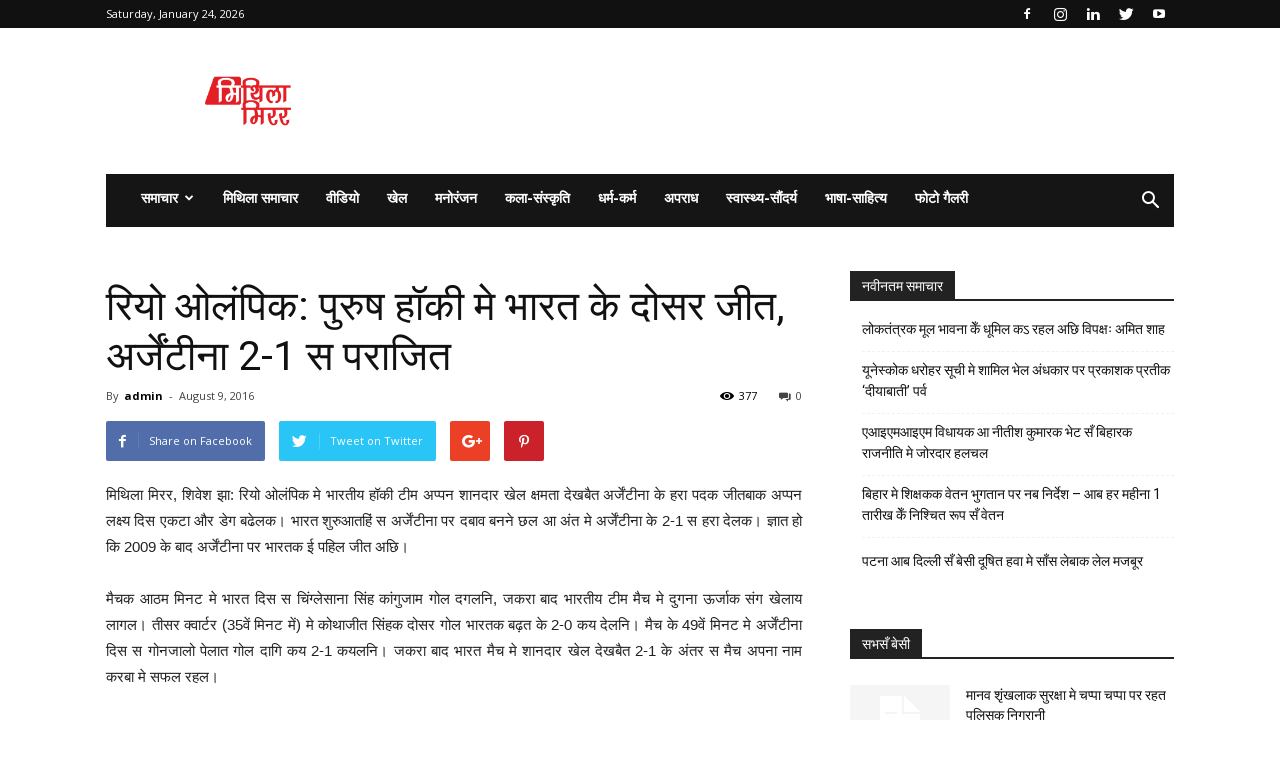

--- FILE ---
content_type: text/html; charset=UTF-8
request_url: https://mithilamirror.com/indian-hockey-team-beat-germany-by-2-1-in-rio-brazil/
body_size: 25441
content:
<!doctype html >
<!--[if IE 8]>    <html class="ie8" lang="en"> <![endif]-->
<!--[if IE 9]>    <html class="ie9" lang="en"> <![endif]-->
<!--[if gt IE 8]><!--> <html lang="en-US"> <!--<![endif]-->
<head>
    <title>रियो ओलंपिक: पुरुष हॉकी मे भारत के दोसर जीत, अर्जेंटीना 2-1 स पराजित - मिथिला मिरर</title>
    <meta charset="UTF-8" />
    <meta name="viewport" content="width=device-width, initial-scale=1.0">
    <link rel="pingback" href="https://mithilamirror.com/xmlrpc.php" />
    <meta name='robots' content='index, follow, max-image-preview:large, max-snippet:-1, max-video-preview:-1' />
	<style>img:is([sizes="auto" i], [sizes^="auto," i]) { contain-intrinsic-size: 3000px 1500px }</style>
	<meta name="author" content="admin">
<link rel="icon" type="image/png" href="http://mithilamirror.com/wp-content/uploads/2018/12/mithilamirrorfv-300x242.png">
	<!-- This site is optimized with the Yoast SEO plugin v26.8 - https://yoast.com/product/yoast-seo-wordpress/ -->
	<link rel="canonical" href="https://mithilamirror.com/indian-hockey-team-beat-germany-by-2-1-in-rio-brazil/" />
	<meta property="og:locale" content="en_US" />
	<meta property="og:type" content="article" />
	<meta property="og:title" content="रियो ओलंपिक: पुरुष हॉकी मे भारत के दोसर जीत, अर्जेंटीना 2-1 स पराजित - मिथिला मिरर" />
	<meta property="og:description" content="मिथिला मिरर, शिवेश झा: रियो ओलंपिक मे भारतीय हॉकी टीम अप्पन शानदार खेल क्षमता देखबैत अर्जेंटीना के हरा पदक जीतबाक अप्पन लक्ष्य दिस एकटा और डेग बढेलक। भारत शुरुआतहिं स अर्जेंटीना पर दबाव बनने छल आ अंत मे अर्जेंटीना के 2-1 स हरा देलक। ज्ञात हो कि 2009 के बाद अर्जेंटीना पर भारतक ई पहिल जीत अछि। मैचक आठम मिनट मे भारत दिस स चिंग्लेसाना सिंह कांगुजाम गोल दगलनि, जकरा [&hellip;]" />
	<meta property="og:url" content="https://mithilamirror.com/indian-hockey-team-beat-germany-by-2-1-in-rio-brazil/" />
	<meta property="og:site_name" content="मिथिला मिरर" />
	<meta property="article:publisher" content="https://www.facebook.com/mithilamirror" />
	<meta property="article:published_time" content="2016-08-09T16:27:06+00:00" />
	<meta name="author" content="admin" />
	<meta name="twitter:card" content="summary_large_image" />
	<meta name="twitter:label1" content="Written by" />
	<meta name="twitter:data1" content="admin" />
	<script type="application/ld+json" class="yoast-schema-graph">{"@context":"https://schema.org","@graph":[{"@type":"Article","@id":"https://mithilamirror.com/indian-hockey-team-beat-germany-by-2-1-in-rio-brazil/#article","isPartOf":{"@id":"https://mithilamirror.com/indian-hockey-team-beat-germany-by-2-1-in-rio-brazil/"},"author":{"name":"admin","@id":"https://mithilamirror.com/#/schema/person/4013bcd377e5ece96c53c1024b7e1b1c"},"headline":"रियो ओलंपिक: पुरुष हॉकी मे भारत के दोसर जीत, अर्जेंटीना 2-1 स पराजित","datePublished":"2016-08-09T16:27:06+00:00","mainEntityOfPage":{"@id":"https://mithilamirror.com/indian-hockey-team-beat-germany-by-2-1-in-rio-brazil/"},"wordCount":5,"publisher":{"@id":"https://mithilamirror.com/#organization"},"inLanguage":"en-US"},{"@type":"WebPage","@id":"https://mithilamirror.com/indian-hockey-team-beat-germany-by-2-1-in-rio-brazil/","url":"https://mithilamirror.com/indian-hockey-team-beat-germany-by-2-1-in-rio-brazil/","name":"रियो ओलंपिक: पुरुष हॉकी मे भारत के दोसर जीत, अर्जेंटीना 2-1 स पराजित - मिथिला मिरर","isPartOf":{"@id":"https://mithilamirror.com/#website"},"datePublished":"2016-08-09T16:27:06+00:00","breadcrumb":{"@id":"https://mithilamirror.com/indian-hockey-team-beat-germany-by-2-1-in-rio-brazil/#breadcrumb"},"inLanguage":"en-US","potentialAction":[{"@type":"ReadAction","target":["https://mithilamirror.com/indian-hockey-team-beat-germany-by-2-1-in-rio-brazil/"]}]},{"@type":"BreadcrumbList","@id":"https://mithilamirror.com/indian-hockey-team-beat-germany-by-2-1-in-rio-brazil/#breadcrumb","itemListElement":[{"@type":"ListItem","position":1,"name":"Home","item":"https://mithilamirror.com/"},{"@type":"ListItem","position":2,"name":"रियो ओलंपिक: पुरुष हॉकी मे भारत के दोसर जीत, अर्जेंटीना 2-1 स पराजित"}]},{"@type":"WebSite","@id":"https://mithilamirror.com/#website","url":"https://mithilamirror.com/","name":"मिथिला मिरर","description":"ग्लोबल मिथिलाक मुखर आवाज","publisher":{"@id":"https://mithilamirror.com/#organization"},"potentialAction":[{"@type":"SearchAction","target":{"@type":"EntryPoint","urlTemplate":"https://mithilamirror.com/?s={search_term_string}"},"query-input":{"@type":"PropertyValueSpecification","valueRequired":true,"valueName":"search_term_string"}}],"inLanguage":"en-US"},{"@type":"Organization","@id":"https://mithilamirror.com/#organization","name":"मिथिला मिरर","url":"https://mithilamirror.com/","logo":{"@type":"ImageObject","inLanguage":"en-US","@id":"https://mithilamirror.com/#/schema/logo/image/","url":"https://mithilamirror.com/wp-content/uploads/2020/08/Logo_MM.png","contentUrl":"https://mithilamirror.com/wp-content/uploads/2020/08/Logo_MM.png","width":1562,"height":1562,"caption":"मिथिला मिरर"},"image":{"@id":"https://mithilamirror.com/#/schema/logo/image/"},"sameAs":["https://www.facebook.com/mithilamirror"]},{"@type":"Person","@id":"https://mithilamirror.com/#/schema/person/4013bcd377e5ece96c53c1024b7e1b1c","name":"admin","image":{"@type":"ImageObject","inLanguage":"en-US","@id":"https://mithilamirror.com/#/schema/person/image/","url":"https://secure.gravatar.com/avatar/9936f5024c3455da7325504aea39dfd7?s=96&d=mm&r=g","contentUrl":"https://secure.gravatar.com/avatar/9936f5024c3455da7325504aea39dfd7?s=96&d=mm&r=g","caption":"admin"},"url":"https://mithilamirror.com/author/admin/"}]}</script>
	<!-- / Yoast SEO plugin. -->


<link rel='dns-prefetch' href='//fonts.googleapis.com' />
<link rel="alternate" type="application/rss+xml" title="मिथिला मिरर &raquo; Feed" href="https://mithilamirror.com/feed/" />
<link rel="alternate" type="application/rss+xml" title="मिथिला मिरर &raquo; Comments Feed" href="https://mithilamirror.com/comments/feed/" />
<script type="text/javascript">
/* <![CDATA[ */
window._wpemojiSettings = {"baseUrl":"https:\/\/s.w.org\/images\/core\/emoji\/15.0.3\/72x72\/","ext":".png","svgUrl":"https:\/\/s.w.org\/images\/core\/emoji\/15.0.3\/svg\/","svgExt":".svg","source":{"concatemoji":"https:\/\/mithilamirror.com\/wp-includes\/js\/wp-emoji-release.min.js?ver=6.7.4"}};
/*! This file is auto-generated */
!function(i,n){var o,s,e;function c(e){try{var t={supportTests:e,timestamp:(new Date).valueOf()};sessionStorage.setItem(o,JSON.stringify(t))}catch(e){}}function p(e,t,n){e.clearRect(0,0,e.canvas.width,e.canvas.height),e.fillText(t,0,0);var t=new Uint32Array(e.getImageData(0,0,e.canvas.width,e.canvas.height).data),r=(e.clearRect(0,0,e.canvas.width,e.canvas.height),e.fillText(n,0,0),new Uint32Array(e.getImageData(0,0,e.canvas.width,e.canvas.height).data));return t.every(function(e,t){return e===r[t]})}function u(e,t,n){switch(t){case"flag":return n(e,"\ud83c\udff3\ufe0f\u200d\u26a7\ufe0f","\ud83c\udff3\ufe0f\u200b\u26a7\ufe0f")?!1:!n(e,"\ud83c\uddfa\ud83c\uddf3","\ud83c\uddfa\u200b\ud83c\uddf3")&&!n(e,"\ud83c\udff4\udb40\udc67\udb40\udc62\udb40\udc65\udb40\udc6e\udb40\udc67\udb40\udc7f","\ud83c\udff4\u200b\udb40\udc67\u200b\udb40\udc62\u200b\udb40\udc65\u200b\udb40\udc6e\u200b\udb40\udc67\u200b\udb40\udc7f");case"emoji":return!n(e,"\ud83d\udc26\u200d\u2b1b","\ud83d\udc26\u200b\u2b1b")}return!1}function f(e,t,n){var r="undefined"!=typeof WorkerGlobalScope&&self instanceof WorkerGlobalScope?new OffscreenCanvas(300,150):i.createElement("canvas"),a=r.getContext("2d",{willReadFrequently:!0}),o=(a.textBaseline="top",a.font="600 32px Arial",{});return e.forEach(function(e){o[e]=t(a,e,n)}),o}function t(e){var t=i.createElement("script");t.src=e,t.defer=!0,i.head.appendChild(t)}"undefined"!=typeof Promise&&(o="wpEmojiSettingsSupports",s=["flag","emoji"],n.supports={everything:!0,everythingExceptFlag:!0},e=new Promise(function(e){i.addEventListener("DOMContentLoaded",e,{once:!0})}),new Promise(function(t){var n=function(){try{var e=JSON.parse(sessionStorage.getItem(o));if("object"==typeof e&&"number"==typeof e.timestamp&&(new Date).valueOf()<e.timestamp+604800&&"object"==typeof e.supportTests)return e.supportTests}catch(e){}return null}();if(!n){if("undefined"!=typeof Worker&&"undefined"!=typeof OffscreenCanvas&&"undefined"!=typeof URL&&URL.createObjectURL&&"undefined"!=typeof Blob)try{var e="postMessage("+f.toString()+"("+[JSON.stringify(s),u.toString(),p.toString()].join(",")+"));",r=new Blob([e],{type:"text/javascript"}),a=new Worker(URL.createObjectURL(r),{name:"wpTestEmojiSupports"});return void(a.onmessage=function(e){c(n=e.data),a.terminate(),t(n)})}catch(e){}c(n=f(s,u,p))}t(n)}).then(function(e){for(var t in e)n.supports[t]=e[t],n.supports.everything=n.supports.everything&&n.supports[t],"flag"!==t&&(n.supports.everythingExceptFlag=n.supports.everythingExceptFlag&&n.supports[t]);n.supports.everythingExceptFlag=n.supports.everythingExceptFlag&&!n.supports.flag,n.DOMReady=!1,n.readyCallback=function(){n.DOMReady=!0}}).then(function(){return e}).then(function(){var e;n.supports.everything||(n.readyCallback(),(e=n.source||{}).concatemoji?t(e.concatemoji):e.wpemoji&&e.twemoji&&(t(e.twemoji),t(e.wpemoji)))}))}((window,document),window._wpemojiSettings);
/* ]]> */
</script>

<style id='wp-emoji-styles-inline-css' type='text/css'>

	img.wp-smiley, img.emoji {
		display: inline !important;
		border: none !important;
		box-shadow: none !important;
		height: 1em !important;
		width: 1em !important;
		margin: 0 0.07em !important;
		vertical-align: -0.1em !important;
		background: none !important;
		padding: 0 !important;
	}
</style>
<link rel='stylesheet' id='wp-block-library-css' href='https://mithilamirror.com/wp-includes/css/dist/block-library/style.min.css?ver=6.7.4' type='text/css' media='all' />
<style id='classic-theme-styles-inline-css' type='text/css'>
/*! This file is auto-generated */
.wp-block-button__link{color:#fff;background-color:#32373c;border-radius:9999px;box-shadow:none;text-decoration:none;padding:calc(.667em + 2px) calc(1.333em + 2px);font-size:1.125em}.wp-block-file__button{background:#32373c;color:#fff;text-decoration:none}
</style>
<style id='global-styles-inline-css' type='text/css'>
:root{--wp--preset--aspect-ratio--square: 1;--wp--preset--aspect-ratio--4-3: 4/3;--wp--preset--aspect-ratio--3-4: 3/4;--wp--preset--aspect-ratio--3-2: 3/2;--wp--preset--aspect-ratio--2-3: 2/3;--wp--preset--aspect-ratio--16-9: 16/9;--wp--preset--aspect-ratio--9-16: 9/16;--wp--preset--color--black: #000000;--wp--preset--color--cyan-bluish-gray: #abb8c3;--wp--preset--color--white: #ffffff;--wp--preset--color--pale-pink: #f78da7;--wp--preset--color--vivid-red: #cf2e2e;--wp--preset--color--luminous-vivid-orange: #ff6900;--wp--preset--color--luminous-vivid-amber: #fcb900;--wp--preset--color--light-green-cyan: #7bdcb5;--wp--preset--color--vivid-green-cyan: #00d084;--wp--preset--color--pale-cyan-blue: #8ed1fc;--wp--preset--color--vivid-cyan-blue: #0693e3;--wp--preset--color--vivid-purple: #9b51e0;--wp--preset--gradient--vivid-cyan-blue-to-vivid-purple: linear-gradient(135deg,rgba(6,147,227,1) 0%,rgb(155,81,224) 100%);--wp--preset--gradient--light-green-cyan-to-vivid-green-cyan: linear-gradient(135deg,rgb(122,220,180) 0%,rgb(0,208,130) 100%);--wp--preset--gradient--luminous-vivid-amber-to-luminous-vivid-orange: linear-gradient(135deg,rgba(252,185,0,1) 0%,rgba(255,105,0,1) 100%);--wp--preset--gradient--luminous-vivid-orange-to-vivid-red: linear-gradient(135deg,rgba(255,105,0,1) 0%,rgb(207,46,46) 100%);--wp--preset--gradient--very-light-gray-to-cyan-bluish-gray: linear-gradient(135deg,rgb(238,238,238) 0%,rgb(169,184,195) 100%);--wp--preset--gradient--cool-to-warm-spectrum: linear-gradient(135deg,rgb(74,234,220) 0%,rgb(151,120,209) 20%,rgb(207,42,186) 40%,rgb(238,44,130) 60%,rgb(251,105,98) 80%,rgb(254,248,76) 100%);--wp--preset--gradient--blush-light-purple: linear-gradient(135deg,rgb(255,206,236) 0%,rgb(152,150,240) 100%);--wp--preset--gradient--blush-bordeaux: linear-gradient(135deg,rgb(254,205,165) 0%,rgb(254,45,45) 50%,rgb(107,0,62) 100%);--wp--preset--gradient--luminous-dusk: linear-gradient(135deg,rgb(255,203,112) 0%,rgb(199,81,192) 50%,rgb(65,88,208) 100%);--wp--preset--gradient--pale-ocean: linear-gradient(135deg,rgb(255,245,203) 0%,rgb(182,227,212) 50%,rgb(51,167,181) 100%);--wp--preset--gradient--electric-grass: linear-gradient(135deg,rgb(202,248,128) 0%,rgb(113,206,126) 100%);--wp--preset--gradient--midnight: linear-gradient(135deg,rgb(2,3,129) 0%,rgb(40,116,252) 100%);--wp--preset--font-size--small: 13px;--wp--preset--font-size--medium: 20px;--wp--preset--font-size--large: 36px;--wp--preset--font-size--x-large: 42px;--wp--preset--spacing--20: 0.44rem;--wp--preset--spacing--30: 0.67rem;--wp--preset--spacing--40: 1rem;--wp--preset--spacing--50: 1.5rem;--wp--preset--spacing--60: 2.25rem;--wp--preset--spacing--70: 3.38rem;--wp--preset--spacing--80: 5.06rem;--wp--preset--shadow--natural: 6px 6px 9px rgba(0, 0, 0, 0.2);--wp--preset--shadow--deep: 12px 12px 50px rgba(0, 0, 0, 0.4);--wp--preset--shadow--sharp: 6px 6px 0px rgba(0, 0, 0, 0.2);--wp--preset--shadow--outlined: 6px 6px 0px -3px rgba(255, 255, 255, 1), 6px 6px rgba(0, 0, 0, 1);--wp--preset--shadow--crisp: 6px 6px 0px rgba(0, 0, 0, 1);}:where(.is-layout-flex){gap: 0.5em;}:where(.is-layout-grid){gap: 0.5em;}body .is-layout-flex{display: flex;}.is-layout-flex{flex-wrap: wrap;align-items: center;}.is-layout-flex > :is(*, div){margin: 0;}body .is-layout-grid{display: grid;}.is-layout-grid > :is(*, div){margin: 0;}:where(.wp-block-columns.is-layout-flex){gap: 2em;}:where(.wp-block-columns.is-layout-grid){gap: 2em;}:where(.wp-block-post-template.is-layout-flex){gap: 1.25em;}:where(.wp-block-post-template.is-layout-grid){gap: 1.25em;}.has-black-color{color: var(--wp--preset--color--black) !important;}.has-cyan-bluish-gray-color{color: var(--wp--preset--color--cyan-bluish-gray) !important;}.has-white-color{color: var(--wp--preset--color--white) !important;}.has-pale-pink-color{color: var(--wp--preset--color--pale-pink) !important;}.has-vivid-red-color{color: var(--wp--preset--color--vivid-red) !important;}.has-luminous-vivid-orange-color{color: var(--wp--preset--color--luminous-vivid-orange) !important;}.has-luminous-vivid-amber-color{color: var(--wp--preset--color--luminous-vivid-amber) !important;}.has-light-green-cyan-color{color: var(--wp--preset--color--light-green-cyan) !important;}.has-vivid-green-cyan-color{color: var(--wp--preset--color--vivid-green-cyan) !important;}.has-pale-cyan-blue-color{color: var(--wp--preset--color--pale-cyan-blue) !important;}.has-vivid-cyan-blue-color{color: var(--wp--preset--color--vivid-cyan-blue) !important;}.has-vivid-purple-color{color: var(--wp--preset--color--vivid-purple) !important;}.has-black-background-color{background-color: var(--wp--preset--color--black) !important;}.has-cyan-bluish-gray-background-color{background-color: var(--wp--preset--color--cyan-bluish-gray) !important;}.has-white-background-color{background-color: var(--wp--preset--color--white) !important;}.has-pale-pink-background-color{background-color: var(--wp--preset--color--pale-pink) !important;}.has-vivid-red-background-color{background-color: var(--wp--preset--color--vivid-red) !important;}.has-luminous-vivid-orange-background-color{background-color: var(--wp--preset--color--luminous-vivid-orange) !important;}.has-luminous-vivid-amber-background-color{background-color: var(--wp--preset--color--luminous-vivid-amber) !important;}.has-light-green-cyan-background-color{background-color: var(--wp--preset--color--light-green-cyan) !important;}.has-vivid-green-cyan-background-color{background-color: var(--wp--preset--color--vivid-green-cyan) !important;}.has-pale-cyan-blue-background-color{background-color: var(--wp--preset--color--pale-cyan-blue) !important;}.has-vivid-cyan-blue-background-color{background-color: var(--wp--preset--color--vivid-cyan-blue) !important;}.has-vivid-purple-background-color{background-color: var(--wp--preset--color--vivid-purple) !important;}.has-black-border-color{border-color: var(--wp--preset--color--black) !important;}.has-cyan-bluish-gray-border-color{border-color: var(--wp--preset--color--cyan-bluish-gray) !important;}.has-white-border-color{border-color: var(--wp--preset--color--white) !important;}.has-pale-pink-border-color{border-color: var(--wp--preset--color--pale-pink) !important;}.has-vivid-red-border-color{border-color: var(--wp--preset--color--vivid-red) !important;}.has-luminous-vivid-orange-border-color{border-color: var(--wp--preset--color--luminous-vivid-orange) !important;}.has-luminous-vivid-amber-border-color{border-color: var(--wp--preset--color--luminous-vivid-amber) !important;}.has-light-green-cyan-border-color{border-color: var(--wp--preset--color--light-green-cyan) !important;}.has-vivid-green-cyan-border-color{border-color: var(--wp--preset--color--vivid-green-cyan) !important;}.has-pale-cyan-blue-border-color{border-color: var(--wp--preset--color--pale-cyan-blue) !important;}.has-vivid-cyan-blue-border-color{border-color: var(--wp--preset--color--vivid-cyan-blue) !important;}.has-vivid-purple-border-color{border-color: var(--wp--preset--color--vivid-purple) !important;}.has-vivid-cyan-blue-to-vivid-purple-gradient-background{background: var(--wp--preset--gradient--vivid-cyan-blue-to-vivid-purple) !important;}.has-light-green-cyan-to-vivid-green-cyan-gradient-background{background: var(--wp--preset--gradient--light-green-cyan-to-vivid-green-cyan) !important;}.has-luminous-vivid-amber-to-luminous-vivid-orange-gradient-background{background: var(--wp--preset--gradient--luminous-vivid-amber-to-luminous-vivid-orange) !important;}.has-luminous-vivid-orange-to-vivid-red-gradient-background{background: var(--wp--preset--gradient--luminous-vivid-orange-to-vivid-red) !important;}.has-very-light-gray-to-cyan-bluish-gray-gradient-background{background: var(--wp--preset--gradient--very-light-gray-to-cyan-bluish-gray) !important;}.has-cool-to-warm-spectrum-gradient-background{background: var(--wp--preset--gradient--cool-to-warm-spectrum) !important;}.has-blush-light-purple-gradient-background{background: var(--wp--preset--gradient--blush-light-purple) !important;}.has-blush-bordeaux-gradient-background{background: var(--wp--preset--gradient--blush-bordeaux) !important;}.has-luminous-dusk-gradient-background{background: var(--wp--preset--gradient--luminous-dusk) !important;}.has-pale-ocean-gradient-background{background: var(--wp--preset--gradient--pale-ocean) !important;}.has-electric-grass-gradient-background{background: var(--wp--preset--gradient--electric-grass) !important;}.has-midnight-gradient-background{background: var(--wp--preset--gradient--midnight) !important;}.has-small-font-size{font-size: var(--wp--preset--font-size--small) !important;}.has-medium-font-size{font-size: var(--wp--preset--font-size--medium) !important;}.has-large-font-size{font-size: var(--wp--preset--font-size--large) !important;}.has-x-large-font-size{font-size: var(--wp--preset--font-size--x-large) !important;}
:where(.wp-block-post-template.is-layout-flex){gap: 1.25em;}:where(.wp-block-post-template.is-layout-grid){gap: 1.25em;}
:where(.wp-block-columns.is-layout-flex){gap: 2em;}:where(.wp-block-columns.is-layout-grid){gap: 2em;}
:root :where(.wp-block-pullquote){font-size: 1.5em;line-height: 1.6;}
</style>
<link rel='stylesheet' id='google-fonts-style-css' href='https://fonts.googleapis.com/css?family=Open+Sans%3A300italic%2C400%2C400italic%2C600%2C600italic%2C700%7CRoboto%3A300%2C400%2C400italic%2C500%2C500italic%2C700%2C900&#038;ver=7.8.1' type='text/css' media='all' />
<link rel='stylesheet' id='js_composer_front-css' href='https://mithilamirror.com/wp-content/plugins/js_composer/assets/css/js_composer.min.css?ver=5.1.1' type='text/css' media='all' />
<link rel='stylesheet' id='td-theme-css' href='https://mithilamirror.com/wp-content/themes/Newspaper/style.css?ver=7.8.1' type='text/css' media='all' />
<script type="text/javascript" src="https://mithilamirror.com/wp-includes/js/jquery/jquery.min.js?ver=3.7.1" id="jquery-core-js"></script>
<script type="text/javascript" src="https://mithilamirror.com/wp-includes/js/jquery/jquery-migrate.min.js?ver=3.4.1" id="jquery-migrate-js"></script>
<link rel="https://api.w.org/" href="https://mithilamirror.com/wp-json/" /><link rel="alternate" title="JSON" type="application/json" href="https://mithilamirror.com/wp-json/wp/v2/posts/4803" /><link rel="EditURI" type="application/rsd+xml" title="RSD" href="https://mithilamirror.com/xmlrpc.php?rsd" />
<meta name="generator" content="WordPress 6.7.4" />
<link rel='shortlink' href='https://mithilamirror.com/?p=4803' />
<link rel="alternate" title="oEmbed (JSON)" type="application/json+oembed" href="https://mithilamirror.com/wp-json/oembed/1.0/embed?url=https%3A%2F%2Fmithilamirror.com%2Findian-hockey-team-beat-germany-by-2-1-in-rio-brazil%2F" />
<link rel="alternate" title="oEmbed (XML)" type="text/xml+oembed" href="https://mithilamirror.com/wp-json/oembed/1.0/embed?url=https%3A%2F%2Fmithilamirror.com%2Findian-hockey-team-beat-germany-by-2-1-in-rio-brazil%2F&#038;format=xml" />
<!--[if lt IE 9]><script src="https://html5shim.googlecode.com/svn/trunk/html5.js"></script><![endif]-->
    <meta name="generator" content="Powered by Visual Composer - drag and drop page builder for WordPress."/>
<!--[if lte IE 9]><link rel="stylesheet" type="text/css" href="https://mithilamirror.com/wp-content/plugins/js_composer/assets/css/vc_lte_ie9.min.css" media="screen"><![endif]-->
<!-- JS generated by theme -->

<script>
    
    

	    var tdBlocksArray = []; //here we store all the items for the current page

	    //td_block class - each ajax block uses a object of this class for requests
	    function tdBlock() {
		    this.id = '';
		    this.block_type = 1; //block type id (1-234 etc)
		    this.atts = '';
		    this.td_column_number = '';
		    this.td_current_page = 1; //
		    this.post_count = 0; //from wp
		    this.found_posts = 0; //from wp
		    this.max_num_pages = 0; //from wp
		    this.td_filter_value = ''; //current live filter value
		    this.is_ajax_running = false;
		    this.td_user_action = ''; // load more or infinite loader (used by the animation)
		    this.header_color = '';
		    this.ajax_pagination_infinite_stop = ''; //show load more at page x
	    }


        // td_js_generator - mini detector
        (function(){
            var htmlTag = document.getElementsByTagName("html")[0];

            if ( navigator.userAgent.indexOf("MSIE 10.0") > -1 ) {
                htmlTag.className += ' ie10';
            }

            if ( !!navigator.userAgent.match(/Trident.*rv\:11\./) ) {
                htmlTag.className += ' ie11';
            }

            if ( /(iPad|iPhone|iPod)/g.test(navigator.userAgent) ) {
                htmlTag.className += ' td-md-is-ios';
            }

            var user_agent = navigator.userAgent.toLowerCase();
            if ( user_agent.indexOf("android") > -1 ) {
                htmlTag.className += ' td-md-is-android';
            }

            if ( -1 !== navigator.userAgent.indexOf('Mac OS X')  ) {
                htmlTag.className += ' td-md-is-os-x';
            }

            if ( /chrom(e|ium)/.test(navigator.userAgent.toLowerCase()) ) {
               htmlTag.className += ' td-md-is-chrome';
            }

            if ( -1 !== navigator.userAgent.indexOf('Firefox') ) {
                htmlTag.className += ' td-md-is-firefox';
            }

            if ( -1 !== navigator.userAgent.indexOf('Safari') && -1 === navigator.userAgent.indexOf('Chrome') ) {
                htmlTag.className += ' td-md-is-safari';
            }

            if( -1 !== navigator.userAgent.indexOf('IEMobile') ){
                htmlTag.className += ' td-md-is-iemobile';
            }

        })();




        var tdLocalCache = {};

        ( function () {
            "use strict";

            tdLocalCache = {
                data: {},
                remove: function (resource_id) {
                    delete tdLocalCache.data[resource_id];
                },
                exist: function (resource_id) {
                    return tdLocalCache.data.hasOwnProperty(resource_id) && tdLocalCache.data[resource_id] !== null;
                },
                get: function (resource_id) {
                    return tdLocalCache.data[resource_id];
                },
                set: function (resource_id, cachedData) {
                    tdLocalCache.remove(resource_id);
                    tdLocalCache.data[resource_id] = cachedData;
                }
            };
        })();

    
    
var td_viewport_interval_list=[{"limitBottom":767,"sidebarWidth":228},{"limitBottom":1018,"sidebarWidth":300},{"limitBottom":1140,"sidebarWidth":324}];
var td_animation_stack_effect="type0";
var tds_animation_stack=true;
var td_animation_stack_specific_selectors=".entry-thumb, img";
var td_animation_stack_general_selectors=".td-animation-stack img, .td-animation-stack .entry-thumb, .post img";
var td_ajax_url="https:\/\/mithilamirror.com\/wp-admin\/admin-ajax.php?td_theme_name=Newspaper&v=7.8.1";
var td_get_template_directory_uri="https:\/\/mithilamirror.com\/wp-content\/themes\/Newspaper";
var tds_snap_menu="smart_snap_always";
var tds_logo_on_sticky="show_header_logo";
var tds_header_style="3";
var td_please_wait="Please wait...";
var td_email_user_pass_incorrect="User or password incorrect!";
var td_email_user_incorrect="Email or username incorrect!";
var td_email_incorrect="Email incorrect!";
var tds_more_articles_on_post_enable="show";
var tds_more_articles_on_post_time_to_wait="";
var tds_more_articles_on_post_pages_distance_from_top=0;
var tds_theme_color_site_wide="#4db2ec";
var tds_smart_sidebar="enabled";
var tdThemeName="Newspaper";
var td_magnific_popup_translation_tPrev="Previous (Left arrow key)";
var td_magnific_popup_translation_tNext="Next (Right arrow key)";
var td_magnific_popup_translation_tCounter="%curr% of %total%";
var td_magnific_popup_translation_ajax_tError="The content from %url% could not be loaded.";
var td_magnific_popup_translation_image_tError="The image #%curr% could not be loaded.";
var td_ad_background_click_link="";
var td_ad_background_click_target="";
</script>


<!-- Header style compiled by theme -->

<style>
    
.block-title > span,
    .block-title > span > a,
    .block-title > a,
    .block-title > label,
    .widgettitle,
    .widgettitle:after,
    .td-trending-now-title,
    .td-trending-now-wrapper:hover .td-trending-now-title,
    .wpb_tabs li.ui-tabs-active a,
    .wpb_tabs li:hover a,
    .vc_tta-container .vc_tta-color-grey.vc_tta-tabs-position-top.vc_tta-style-classic .vc_tta-tabs-container .vc_tta-tab.vc_active > a,
    .vc_tta-container .vc_tta-color-grey.vc_tta-tabs-position-top.vc_tta-style-classic .vc_tta-tabs-container .vc_tta-tab:hover > a,
    .td_block_template_1 .td-related-title .td-cur-simple-item,
    .woocommerce .product .products h2,
    .td-subcat-filter .td-subcat-dropdown:hover .td-subcat-more,
    .td-weather-information:before,
    .td-weather-week:before,
    .td_block_exchange .td-exchange-header:before,
    .td-theme-wrap .td_block_template_3 .td-block-title > *,
    .td-theme-wrap .td_block_template_4 .td-block-title > *,
    .td-theme-wrap .td_block_template_7 .td-block-title > *,
    .td-theme-wrap .td_block_template_9 .td-block-title:after,
    .td-theme-wrap .td_block_template_10 .td-block-title::before,
    .td-theme-wrap .td_block_template_11 .td-block-title::before,
    .td-theme-wrap .td_block_template_11 .td-block-title::after,
    .td-theme-wrap .td_block_template_14 .td-block-title,
    .td-theme-wrap .td_block_template_15 .td-block-title:before,
    .td-theme-wrap .td_block_template_17 .td-block-title:before {
        background-color: #222222;
    }

    .woocommerce div.product .woocommerce-tabs ul.tabs li.active {
    	background-color: #222222 !important;
    }

    .block-title,
    .td_block_template_1 .td-related-title,
    .wpb_tabs .wpb_tabs_nav,
    .vc_tta-container .vc_tta-color-grey.vc_tta-tabs-position-top.vc_tta-style-classic .vc_tta-tabs-container,
    .woocommerce div.product .woocommerce-tabs ul.tabs:before,
    .td-theme-wrap .td_block_template_5 .td-block-title > *,
    .td-theme-wrap .td_block_template_17 .td-block-title,
    .td-theme-wrap .td_block_template_17 .td-block-title::before {
        border-color: #222222;
    }

    .td-theme-wrap .td_block_template_4 .td-block-title > *:before,
    .td-theme-wrap .td_block_template_17 .td-block-title::after {
        border-color: #222222 transparent transparent transparent;
    }

    
    .sf-menu > .current-menu-item > a:after,
    .sf-menu > .current-menu-ancestor > a:after,
    .sf-menu > .current-category-ancestor > a:after,
    .sf-menu > li:hover > a:after,
    .sf-menu > .sfHover > a:after,
    .td_block_mega_menu .td-next-prev-wrap a:hover,
    .td-mega-span .td-post-category:hover,
    .td-header-wrap .black-menu .sf-menu > li > a:hover,
    .td-header-wrap .black-menu .sf-menu > .current-menu-ancestor > a,
    .td-header-wrap .black-menu .sf-menu > .sfHover > a,
    .header-search-wrap .td-drop-down-search:after,
    .header-search-wrap .td-drop-down-search .btn:hover,
    .td-header-wrap .black-menu .sf-menu > .current-menu-item > a,
    .td-header-wrap .black-menu .sf-menu > .current-menu-ancestor > a,
    .td-header-wrap .black-menu .sf-menu > .current-category-ancestor > a {
        background-color: #dd3333;
    }


    .td_block_mega_menu .td-next-prev-wrap a:hover {
        border-color: #dd3333;
    }

    .header-search-wrap .td-drop-down-search:before {
        border-color: transparent transparent #dd3333 transparent;
    }

    .td_mega_menu_sub_cats .cur-sub-cat,
    .td_mod_mega_menu:hover .entry-title a,
    .td-theme-wrap .sf-menu ul .td-menu-item > a:hover,
    .td-theme-wrap .sf-menu ul .sfHover > a,
    .td-theme-wrap .sf-menu ul .current-menu-ancestor > a,
    .td-theme-wrap .sf-menu ul .current-category-ancestor > a,
    .td-theme-wrap .sf-menu ul .current-menu-item > a {
        color: #dd3333;
    }


    
    .td-footer-wrapper,
    .td-footer-wrapper .td_block_template_7 .td-block-title > *,
    .td-footer-wrapper .td_block_template_17 .td-block-title,
    .td-footer-wrapper .td-block-title-wrap .td-wrapper-pulldown-filter {
        background-color: #111111;
    }

    
    .td-footer-wrapper::before {
        background-image: url('http://mithilamirror.com/wp-content/uploads/2018/12/8.jpg');
    }

    
    .td-footer-wrapper::before {
        background-size: cover;
    }

    
    .td-footer-wrapper::before {
        background-position: center center;
    }

    
    .td-footer-wrapper::before {
        opacity: 0.1;
    }



    
    .td-menu-background,
    .td-search-background {
        background-image: url('http://mithilamirror.com/wp-content/uploads/2018/12/8.jpg');
    }

    
    .white-popup-block:before {
        background-image: url('http://mithilamirror.com/wp-content/uploads/2018/12/8.jpg');
    }
</style>

<link rel="icon" href="https://mithilamirror.com/wp-content/uploads/2020/08/cropped-Logo-mm-32x32.jpg" sizes="32x32" />
<link rel="icon" href="https://mithilamirror.com/wp-content/uploads/2020/08/cropped-Logo-mm-192x192.jpg" sizes="192x192" />
<link rel="apple-touch-icon" href="https://mithilamirror.com/wp-content/uploads/2020/08/cropped-Logo-mm-180x180.jpg" />
<meta name="msapplication-TileImage" content="https://mithilamirror.com/wp-content/uploads/2020/08/cropped-Logo-mm-270x270.jpg" />
		<style type="text/css" id="wp-custom-css">
			.td_block_social_counter {
	display:none;
}

.td_block_1.td-column-1 {
	display: none;
}		</style>
		<noscript><style type="text/css"> .wpb_animate_when_almost_visible { opacity: 1; }</style></noscript></head>

<body class="post-template-default single single-post postid-4803 single-format-standard indian-hockey-team-beat-germany-by-2-1-in-rio-brazil global-block-template-1 wpb-js-composer js-comp-ver-5.1.1 vc_responsive td-animation-stack-type0 td-full-layout" itemscope="itemscope" itemtype="https://schema.org/WebPage">

        <div class="td-scroll-up"><i class="td-icon-menu-up"></i></div>
    
    <div class="td-menu-background"></div>
<div id="td-mobile-nav">
    <div class="td-mobile-container">
        <!-- mobile menu top section -->
        <div class="td-menu-socials-wrap">
            <!-- socials -->
            <div class="td-menu-socials">
                
        <span class="td-social-icon-wrap">
            <a target="_blank" href="https://www.facebook.com/mithilamirrornews/" title="Facebook">
                <i class="td-icon-font td-icon-facebook"></i>
            </a>
        </span>
        <span class="td-social-icon-wrap">
            <a target="_blank" href="https://www.instagram.com/mithilamirror/" title="Instagram">
                <i class="td-icon-font td-icon-instagram"></i>
            </a>
        </span>
        <span class="td-social-icon-wrap">
            <a target="_blank" href="https://www.linkedin.com/in/mithilamirrornews/" title="Linkedin">
                <i class="td-icon-font td-icon-linkedin"></i>
            </a>
        </span>
        <span class="td-social-icon-wrap">
            <a target="_blank" href="https://twitter.com/mithilamirror" title="Twitter">
                <i class="td-icon-font td-icon-twitter"></i>
            </a>
        </span>
        <span class="td-social-icon-wrap">
            <a target="_blank" href="https://www.youtube.com/user/MithilaMirror" title="Youtube">
                <i class="td-icon-font td-icon-youtube"></i>
            </a>
        </span>            </div>
            <!-- close button -->
            <div class="td-mobile-close">
                <a href="#"><i class="td-icon-close-mobile"></i></a>
            </div>
        </div>

        <!-- login section -->
        
        <!-- menu section -->
        <div class="td-mobile-content">
            <div class="menu-top-container"><ul id="menu-top" class="td-mobile-main-menu"><li id="menu-item-12779" class="menu-item menu-item-type-taxonomy menu-item-object-category menu-item-has-children menu-item-first menu-item-12779"><a href="https://mithilamirror.com/category/samachar/">समाचार<i class="td-icon-menu-right td-element-after"></i></a>
<ul class="sub-menu">
	<li id="menu-item-12780" class="menu-item menu-item-type-taxonomy menu-item-object-category menu-item-12780"><a href="https://mithilamirror.com/category/samachar/raashtreey-samaachaar/">राष्ट्रीय समाचार</a></li>
	<li id="menu-item-12848" class="menu-item menu-item-type-taxonomy menu-item-object-category menu-item-12848"><a href="https://mithilamirror.com/category/samachar/antararaashtreey-samaachaar/">अंतरराष्ट्रीय समाचार</a></li>
</ul>
</li>
<li id="menu-item-12772" class="menu-item menu-item-type-taxonomy menu-item-object-category menu-item-12772"><a href="https://mithilamirror.com/category/mithila-samachar/">मिथिला समाचार</a></li>
<li id="menu-item-12781" class="menu-item menu-item-type-taxonomy menu-item-object-category menu-item-12781"><a href="https://mithilamirror.com/category/video/">वीडियो</a></li>
<li id="menu-item-12776" class="menu-item menu-item-type-taxonomy menu-item-object-category menu-item-12776"><a href="https://mithilamirror.com/category/khel/">खेल</a></li>
<li id="menu-item-12778" class="menu-item menu-item-type-taxonomy menu-item-object-category menu-item-12778"><a href="https://mithilamirror.com/category/manoranjan/">मनोरंजन</a></li>
<li id="menu-item-12774" class="menu-item menu-item-type-taxonomy menu-item-object-category menu-item-12774"><a href="https://mithilamirror.com/category/kala-sanskriti/">कला-संस्कृति</a></li>
<li id="menu-item-12777" class="menu-item menu-item-type-taxonomy menu-item-object-category menu-item-12777"><a href="https://mithilamirror.com/category/dharm-karm/">धर्म-कर्म</a></li>
<li id="menu-item-12838" class="menu-item menu-item-type-taxonomy menu-item-object-category menu-item-12838"><a href="https://mithilamirror.com/category/aparadh/">अपराध</a></li>
<li id="menu-item-12849" class="menu-item menu-item-type-taxonomy menu-item-object-category menu-item-12849"><a href="https://mithilamirror.com/category/swasthya-saundarya/">स्वास्थ्य-सौंदर्य</a></li>
<li id="menu-item-13085" class="menu-item menu-item-type-taxonomy menu-item-object-category menu-item-13085"><a href="https://mithilamirror.com/category/bhasha-sahitya/">भाषा-साहित्य</a></li>
<li id="menu-item-13086" class="menu-item menu-item-type-taxonomy menu-item-object-category menu-item-13086"><a href="https://mithilamirror.com/category/photo-gallery/">फोटो गैलरी</a></li>
</ul></div>        </div>
    </div>

    <!-- register/login section -->
    </div>    <div class="td-search-background"></div>
<div class="td-search-wrap-mob">
	<div class="td-drop-down-search" aria-labelledby="td-header-search-button">
		<form method="get" class="td-search-form" action="https://mithilamirror.com/">
			<!-- close button -->
			<div class="td-search-close">
				<a href="#"><i class="td-icon-close-mobile"></i></a>
			</div>
			<div role="search" class="td-search-input">
				<span>Search</span>
				<input id="td-header-search-mob" type="text" value="" name="s" autocomplete="off" />
			</div>
		</form>
		<div id="td-aj-search-mob"></div>
	</div>
</div>    
    
    <div id="td-outer-wrap" class="td-theme-wrap">
    
        <!--
Header style 3
-->

<div class="td-header-wrap td-header-style-3">

    <div class="td-header-top-menu-full td-container-wrap ">
        <div class="td-container td-header-row td-header-top-menu">
            
    <div class="top-bar-style-1">
        
<div class="td-header-sp-top-menu">


	        <div class="td_data_time">
            <div >

                Saturday, January 24, 2026
            </div>
        </div>
    </div>
        <div class="td-header-sp-top-widget">
    
        <span class="td-social-icon-wrap">
            <a target="_blank" href="https://www.facebook.com/mithilamirrornews/" title="Facebook">
                <i class="td-icon-font td-icon-facebook"></i>
            </a>
        </span>
        <span class="td-social-icon-wrap">
            <a target="_blank" href="https://www.instagram.com/mithilamirror/" title="Instagram">
                <i class="td-icon-font td-icon-instagram"></i>
            </a>
        </span>
        <span class="td-social-icon-wrap">
            <a target="_blank" href="https://www.linkedin.com/in/mithilamirrornews/" title="Linkedin">
                <i class="td-icon-font td-icon-linkedin"></i>
            </a>
        </span>
        <span class="td-social-icon-wrap">
            <a target="_blank" href="https://twitter.com/mithilamirror" title="Twitter">
                <i class="td-icon-font td-icon-twitter"></i>
            </a>
        </span>
        <span class="td-social-icon-wrap">
            <a target="_blank" href="https://www.youtube.com/user/MithilaMirror" title="Youtube">
                <i class="td-icon-font td-icon-youtube"></i>
            </a>
        </span></div>
    </div>

<!-- LOGIN MODAL -->
        </div>
    </div>

    <div class="td-banner-wrap-full td-container-wrap ">
        <div class="td-container td-header-row td-header-header">
            <div class="td-header-sp-logo">
                        <a class="td-main-logo" href="https://mithilamirror.com/">
            <img class="td-retina-data" data-retina="http://mithilamirror.com/wp-content/uploads/2020/08/Logo_MM-300x300.png" src="http://mithilamirror.com/wp-content/uploads/2020/08/Logo_MM-300x300.png" alt="Mithila Mirror" title="Mithila Mirror"/>
            <span class="td-visual-hidden">मिथिला मिरर</span>
        </a>
                </div>
            <div class="td-header-sp-recs">
                <div class="td-header-rec-wrap">
    
</div>            </div>
        </div>
    </div>

    <div class="td-header-menu-wrap-full td-container-wrap ">
        <div class="td-header-menu-wrap">
            <div class="td-container td-header-row td-header-main-menu black-menu">
                <div id="td-header-menu" role="navigation">
    <div id="td-top-mobile-toggle"><a href="#"><i class="td-icon-font td-icon-mobile"></i></a></div>
    <div class="td-main-menu-logo td-logo-in-header">
        		<a class="td-mobile-logo td-sticky-header" href="https://mithilamirror.com/">
			<img class="td-retina-data" data-retina="http://mithilamirror.com/wp-content/uploads/2020/08/Logo_MM-300x300.png" src="http://mithilamirror.com/wp-content/uploads/2020/08/Logo_MM-300x300.png" alt="Mithila Mirror" title="Mithila Mirror"/>
		</a>
			<a class="td-header-logo td-sticky-header" href="https://mithilamirror.com/">
			<img class="td-retina-data" data-retina="http://mithilamirror.com/wp-content/uploads/2020/08/Logo_MM-300x300.png" src="http://mithilamirror.com/wp-content/uploads/2020/08/Logo_MM-300x300.png" alt="Mithila Mirror" title="Mithila Mirror"/>
		</a>
	    </div>
    <div class="menu-top-container"><ul id="menu-top-1" class="sf-menu"><li class="menu-item menu-item-type-taxonomy menu-item-object-category menu-item-has-children menu-item-first td-menu-item td-normal-menu menu-item-12779"><a href="https://mithilamirror.com/category/samachar/">समाचार</a>
<ul class="sub-menu">
	<li class="menu-item menu-item-type-taxonomy menu-item-object-category td-menu-item td-normal-menu menu-item-12780"><a href="https://mithilamirror.com/category/samachar/raashtreey-samaachaar/">राष्ट्रीय समाचार</a></li>
	<li class="menu-item menu-item-type-taxonomy menu-item-object-category td-menu-item td-normal-menu menu-item-12848"><a href="https://mithilamirror.com/category/samachar/antararaashtreey-samaachaar/">अंतरराष्ट्रीय समाचार</a></li>
</ul>
</li>
<li class="menu-item menu-item-type-taxonomy menu-item-object-category td-menu-item td-normal-menu menu-item-12772"><a href="https://mithilamirror.com/category/mithila-samachar/">मिथिला समाचार</a></li>
<li class="menu-item menu-item-type-taxonomy menu-item-object-category td-menu-item td-normal-menu menu-item-12781"><a href="https://mithilamirror.com/category/video/">वीडियो</a></li>
<li class="menu-item menu-item-type-taxonomy menu-item-object-category td-menu-item td-normal-menu menu-item-12776"><a href="https://mithilamirror.com/category/khel/">खेल</a></li>
<li class="menu-item menu-item-type-taxonomy menu-item-object-category td-menu-item td-normal-menu menu-item-12778"><a href="https://mithilamirror.com/category/manoranjan/">मनोरंजन</a></li>
<li class="menu-item menu-item-type-taxonomy menu-item-object-category td-menu-item td-normal-menu menu-item-12774"><a href="https://mithilamirror.com/category/kala-sanskriti/">कला-संस्कृति</a></li>
<li class="menu-item menu-item-type-taxonomy menu-item-object-category td-menu-item td-normal-menu menu-item-12777"><a href="https://mithilamirror.com/category/dharm-karm/">धर्म-कर्म</a></li>
<li class="menu-item menu-item-type-taxonomy menu-item-object-category td-menu-item td-normal-menu menu-item-12838"><a href="https://mithilamirror.com/category/aparadh/">अपराध</a></li>
<li class="menu-item menu-item-type-taxonomy menu-item-object-category td-menu-item td-normal-menu menu-item-12849"><a href="https://mithilamirror.com/category/swasthya-saundarya/">स्वास्थ्य-सौंदर्य</a></li>
<li class="menu-item menu-item-type-taxonomy menu-item-object-category td-menu-item td-normal-menu menu-item-13085"><a href="https://mithilamirror.com/category/bhasha-sahitya/">भाषा-साहित्य</a></li>
<li class="menu-item menu-item-type-taxonomy menu-item-object-category td-menu-item td-normal-menu menu-item-13086"><a href="https://mithilamirror.com/category/photo-gallery/">फोटो गैलरी</a></li>
</ul></div></div>


<div class="td-search-wrapper">
    <div id="td-top-search">
        <!-- Search -->
        <div class="header-search-wrap">
            <div class="dropdown header-search">
                <a id="td-header-search-button" href="#" role="button" class="dropdown-toggle " data-toggle="dropdown"><i class="td-icon-search"></i></a>
                <a id="td-header-search-button-mob" href="#" role="button" class="dropdown-toggle " data-toggle="dropdown"><i class="td-icon-search"></i></a>
            </div>
        </div>
    </div>
</div>

<div class="header-search-wrap">
	<div class="dropdown header-search">
		<div class="td-drop-down-search" aria-labelledby="td-header-search-button">
			<form method="get" class="td-search-form" action="https://mithilamirror.com/">
				<div role="search" class="td-head-form-search-wrap">
					<input id="td-header-search" type="text" value="" name="s" autocomplete="off" /><input class="wpb_button wpb_btn-inverse btn" type="submit" id="td-header-search-top" value="Search" />
				</div>
			</form>
			<div id="td-aj-search"></div>
		</div>
	</div>
</div>            </div>
        </div>
    </div>

</div><div class="td-main-content-wrap td-container-wrap">

    <div class="td-container td-post-template-default ">
        <div class="td-crumb-container"></div>

        <div class="td-pb-row">
                                    <div class="td-pb-span8 td-main-content" role="main">
                            <div class="td-ss-main-content">
                                
    <article id="post-4803" class="post-4803 post type-post status-publish format-standard hentry" itemscope itemtype="https://schema.org/Article">
        <div class="td-post-header">

            <ul class="td-category"></ul>
            <header class="td-post-title">
                <h1 class="entry-title">रियो ओलंपिक: पुरुष हॉकी मे भारत के दोसर जीत, अर्जेंटीना 2-1 स पराजित</h1>

                

                <div class="td-module-meta-info">
                    <div class="td-post-author-name"><div class="td-author-by">By</div> <a href="https://mithilamirror.com/author/admin/">admin</a><div class="td-author-line"> - </div> </div>                    <span class="td-post-date"><time class="entry-date updated td-module-date" datetime="2016-08-09T21:57:06+00:00" >August 9, 2016</time></span>                    <div class="td-post-comments"><a href="https://mithilamirror.com/indian-hockey-team-beat-germany-by-2-1-in-rio-brazil/#respond"><i class="td-icon-comments"></i>0</a></div>                    <div class="td-post-views"><i class="td-icon-views"></i><span class="td-nr-views-4803">377</span></div>                </div>

            </header>

        </div>

        <div class="td-post-sharing td-post-sharing-top ">
				<div class="td-default-sharing">
		            <a class="td-social-sharing-buttons td-social-facebook" href="https://www.facebook.com/sharer.php?u=https%3A%2F%2Fmithilamirror.com%2Findian-hockey-team-beat-germany-by-2-1-in-rio-brazil%2F" onclick="window.open(this.href, 'mywin','left=50,top=50,width=600,height=350,toolbar=0'); return false;"><i class="td-icon-facebook"></i><div class="td-social-but-text">Share on Facebook</div></a>
		            <a class="td-social-sharing-buttons td-social-twitter" href="https://twitter.com/intent/tweet?text=%E0%A4%B0%E0%A4%BF%E0%A4%AF%E0%A5%8B+%E0%A4%93%E0%A4%B2%E0%A4%82%E0%A4%AA%E0%A4%BF%E0%A4%95%3A+%E0%A4%AA%E0%A5%81%E0%A4%B0%E0%A5%81%E0%A4%B7+%E0%A4%B9%E0%A5%89%E0%A4%95%E0%A5%80+%E0%A4%AE%E0%A5%87+%E0%A4%AD%E0%A4%BE%E0%A4%B0%E0%A4%A4+%E0%A4%95%E0%A5%87+%E0%A4%A6%E0%A5%8B%E0%A4%B8%E0%A4%B0+%E0%A4%9C%E0%A5%80%E0%A4%A4%2C+%E0%A4%85%E0%A4%B0%E0%A5%8D%E0%A4%9C%E0%A5%87%E0%A4%82%E0%A4%9F%E0%A5%80%E0%A4%A8%E0%A4%BE+2-1+%E0%A4%B8+%E0%A4%AA%E0%A4%B0%E0%A4%BE%E0%A4%9C%E0%A4%BF%E0%A4%A4&url=https%3A%2F%2Fmithilamirror.com%2Findian-hockey-team-beat-germany-by-2-1-in-rio-brazil%2F&via=%E0%A4%AE%E0%A4%BF%E0%A4%A5%E0%A4%BF%E0%A4%B2%E0%A4%BE+%E0%A4%AE%E0%A4%BF%E0%A4%B0%E0%A4%B0"  ><i class="td-icon-twitter"></i><div class="td-social-but-text">Tweet on Twitter</div></a>
		            <a class="td-social-sharing-buttons td-social-google" href="https://plus.google.com/share?url=https://mithilamirror.com/indian-hockey-team-beat-germany-by-2-1-in-rio-brazil/" onclick="window.open(this.href, 'mywin','left=50,top=50,width=600,height=350,toolbar=0'); return false;"><i class="td-icon-googleplus"></i></a>
		            <a class="td-social-sharing-buttons td-social-pinterest" href="https://pinterest.com/pin/create/button/?url=https://mithilamirror.com/indian-hockey-team-beat-germany-by-2-1-in-rio-brazil/&amp;media=&description=%E0%A4%B0%E0%A4%BF%E0%A4%AF%E0%A5%8B+%E0%A4%93%E0%A4%B2%E0%A4%82%E0%A4%AA%E0%A4%BF%E0%A4%95%3A+%E0%A4%AA%E0%A5%81%E0%A4%B0%E0%A5%81%E0%A4%B7+%E0%A4%B9%E0%A5%89%E0%A4%95%E0%A5%80+%E0%A4%AE%E0%A5%87+%E0%A4%AD%E0%A4%BE%E0%A4%B0%E0%A4%A4+%E0%A4%95%E0%A5%87+%E0%A4%A6%E0%A5%8B%E0%A4%B8%E0%A4%B0+%E0%A4%9C%E0%A5%80%E0%A4%A4%2C+%E0%A4%85%E0%A4%B0%E0%A5%8D%E0%A4%9C%E0%A5%87%E0%A4%82%E0%A4%9F%E0%A5%80%E0%A4%A8%E0%A4%BE+2-1+%E0%A4%B8+%E0%A4%AA%E0%A4%B0%E0%A4%BE%E0%A4%9C%E0%A4%BF%E0%A4%A4" onclick="window.open(this.href, 'mywin','left=50,top=50,width=600,height=350,toolbar=0'); return false;"><i class="td-icon-pinterest"></i></a>
		            <a class="td-social-sharing-buttons td-social-whatsapp" href="whatsapp://send?text=%E0%A4%B0%E0%A4%BF%E0%A4%AF%E0%A5%8B+%E0%A4%93%E0%A4%B2%E0%A4%82%E0%A4%AA%E0%A4%BF%E0%A4%95%3A+%E0%A4%AA%E0%A5%81%E0%A4%B0%E0%A5%81%E0%A4%B7+%E0%A4%B9%E0%A5%89%E0%A4%95%E0%A5%80+%E0%A4%AE%E0%A5%87+%E0%A4%AD%E0%A4%BE%E0%A4%B0%E0%A4%A4+%E0%A4%95%E0%A5%87+%E0%A4%A6%E0%A5%8B%E0%A4%B8%E0%A4%B0+%E0%A4%9C%E0%A5%80%E0%A4%A4%2C+%E0%A4%85%E0%A4%B0%E0%A5%8D%E0%A4%9C%E0%A5%87%E0%A4%82%E0%A4%9F%E0%A5%80%E0%A4%A8%E0%A4%BE+2-1+%E0%A4%B8+%E0%A4%AA%E0%A4%B0%E0%A4%BE%E0%A4%9C%E0%A4%BF%E0%A4%A4%20-%20https%3A%2F%2Fmithilamirror.com%2Findian-hockey-team-beat-germany-by-2-1-in-rio-brazil%2F" ><i class="td-icon-whatsapp"></i></a>
	            </div></div>

        <div class="td-post-content">

        
        <p style="text-align: justify;">मिथिला मिरर, शिवेश झा: रियो ओलंपिक मे भारतीय हॉकी टीम अप्पन शानदार खेल क्षमता देखबैत अर्जेंटीना के हरा पदक जीतबाक अप्पन लक्ष्य दिस एकटा और डेग बढेलक। भारत शुरुआतहिं स अर्जेंटीना पर दबाव बनने छल आ अंत मे अर्जेंटीना के 2-1 स हरा देलक। ज्ञात हो कि 2009 के बाद अर्जेंटीना पर भारतक ई पहिल जीत अछि।</p>
<p style="text-align: justify;">मैचक आठम मिनट मे भारत दिस स चिंग्लेसाना सिंह कांगुजाम गोल दगलनि, जकरा बाद भारतीय टीम मैच मे दुगना ऊर्जाक संग खेलाय लागल। तीसर क्‍वार्टर (35वें मिनट में) मे कोथाजीत सिंहक दोसर गोल भारतक बढ़त के 2-0 कय देलनि। मैच के 49वें मिनट मे अर्जेंटीना दिस स गोनजालो पेलात गोल दागि कय 2-1 कयलनि। जकरा बाद भारत मैच मे शानदार खेल देखबैत 2-1 के अंतर स मैच अपना नाम करबा मे सफल रहल।</p>
<p style="text-align: justify;">ज्ञात हो कि भारत आयरलैंड पर जीतक संग अप्पन अभियानक शानदार आगाज कयने छल। भारत के खाता मे आब छह अंक अछि तथा एकटा और जीत भारत के क्वार्टर फाइनल मे पहुंचा देत।</p>
        </div>


        <footer>
                        
            <div class="td-post-source-tags">
                                            </div>

            <div class="td-post-sharing td-post-sharing-bottom td-with-like"><span class="td-post-share-title">SHARE</span>
            <div class="td-default-sharing">
	            <a class="td-social-sharing-buttons td-social-facebook" href="https://www.facebook.com/sharer.php?u=https%3A%2F%2Fmithilamirror.com%2Findian-hockey-team-beat-germany-by-2-1-in-rio-brazil%2F" onclick="window.open(this.href, 'mywin','left=50,top=50,width=600,height=350,toolbar=0'); return false;"><i class="td-icon-facebook"></i><div class="td-social-but-text">Facebook</div></a>
	            <a class="td-social-sharing-buttons td-social-twitter" href="https://twitter.com/intent/tweet?text=%E0%A4%B0%E0%A4%BF%E0%A4%AF%E0%A5%8B+%E0%A4%93%E0%A4%B2%E0%A4%82%E0%A4%AA%E0%A4%BF%E0%A4%95%3A+%E0%A4%AA%E0%A5%81%E0%A4%B0%E0%A5%81%E0%A4%B7+%E0%A4%B9%E0%A5%89%E0%A4%95%E0%A5%80+%E0%A4%AE%E0%A5%87+%E0%A4%AD%E0%A4%BE%E0%A4%B0%E0%A4%A4+%E0%A4%95%E0%A5%87+%E0%A4%A6%E0%A5%8B%E0%A4%B8%E0%A4%B0+%E0%A4%9C%E0%A5%80%E0%A4%A4%2C+%E0%A4%85%E0%A4%B0%E0%A5%8D%E0%A4%9C%E0%A5%87%E0%A4%82%E0%A4%9F%E0%A5%80%E0%A4%A8%E0%A4%BE+2-1+%E0%A4%B8+%E0%A4%AA%E0%A4%B0%E0%A4%BE%E0%A4%9C%E0%A4%BF%E0%A4%A4&url=https%3A%2F%2Fmithilamirror.com%2Findian-hockey-team-beat-germany-by-2-1-in-rio-brazil%2F&via=%E0%A4%AE%E0%A4%BF%E0%A4%A5%E0%A4%BF%E0%A4%B2%E0%A4%BE+%E0%A4%AE%E0%A4%BF%E0%A4%B0%E0%A4%B0"><i class="td-icon-twitter"></i><div class="td-social-but-text">Twitter</div></a>
	            <a class="td-social-sharing-buttons td-social-google" href="https://plus.google.com/share?url=https://mithilamirror.com/indian-hockey-team-beat-germany-by-2-1-in-rio-brazil/" onclick="window.open(this.href, 'mywin','left=50,top=50,width=600,height=350,toolbar=0'); return false;"><i class="td-icon-googleplus"></i></a>
	            <a class="td-social-sharing-buttons td-social-pinterest" href="https://pinterest.com/pin/create/button/?url=https://mithilamirror.com/indian-hockey-team-beat-germany-by-2-1-in-rio-brazil/&amp;media=&description=%E0%A4%B0%E0%A4%BF%E0%A4%AF%E0%A5%8B+%E0%A4%93%E0%A4%B2%E0%A4%82%E0%A4%AA%E0%A4%BF%E0%A4%95%3A+%E0%A4%AA%E0%A5%81%E0%A4%B0%E0%A5%81%E0%A4%B7+%E0%A4%B9%E0%A5%89%E0%A4%95%E0%A5%80+%E0%A4%AE%E0%A5%87+%E0%A4%AD%E0%A4%BE%E0%A4%B0%E0%A4%A4+%E0%A4%95%E0%A5%87+%E0%A4%A6%E0%A5%8B%E0%A4%B8%E0%A4%B0+%E0%A4%9C%E0%A5%80%E0%A4%A4%2C+%E0%A4%85%E0%A4%B0%E0%A5%8D%E0%A4%9C%E0%A5%87%E0%A4%82%E0%A4%9F%E0%A5%80%E0%A4%A8%E0%A4%BE+2-1+%E0%A4%B8+%E0%A4%AA%E0%A4%B0%E0%A4%BE%E0%A4%9C%E0%A4%BF%E0%A4%A4" onclick="window.open(this.href, 'mywin','left=50,top=50,width=600,height=350,toolbar=0'); return false;"><i class="td-icon-pinterest"></i></a>
	            <a class="td-social-sharing-buttons td-social-whatsapp" href="whatsapp://send?text=%E0%A4%B0%E0%A4%BF%E0%A4%AF%E0%A5%8B+%E0%A4%93%E0%A4%B2%E0%A4%82%E0%A4%AA%E0%A4%BF%E0%A4%95%3A+%E0%A4%AA%E0%A5%81%E0%A4%B0%E0%A5%81%E0%A4%B7+%E0%A4%B9%E0%A5%89%E0%A4%95%E0%A5%80+%E0%A4%AE%E0%A5%87+%E0%A4%AD%E0%A4%BE%E0%A4%B0%E0%A4%A4+%E0%A4%95%E0%A5%87+%E0%A4%A6%E0%A5%8B%E0%A4%B8%E0%A4%B0+%E0%A4%9C%E0%A5%80%E0%A4%A4%2C+%E0%A4%85%E0%A4%B0%E0%A5%8D%E0%A4%9C%E0%A5%87%E0%A4%82%E0%A4%9F%E0%A5%80%E0%A4%A8%E0%A4%BE+2-1+%E0%A4%B8+%E0%A4%AA%E0%A4%B0%E0%A4%BE%E0%A4%9C%E0%A4%BF%E0%A4%A4%20-%20https%3A%2F%2Fmithilamirror.com%2Findian-hockey-team-beat-germany-by-2-1-in-rio-brazil%2F" ><i class="td-icon-whatsapp"></i></a>
            </div><div class="td-classic-sharing"><ul><li class="td-classic-facebook"><iframe frameBorder="0" src="https://www.facebook.com/plugins/like.php?href=https://mithilamirror.com/indian-hockey-team-beat-germany-by-2-1-in-rio-brazil/&amp;layout=button_count&amp;show_faces=false&amp;width=105&amp;action=like&amp;colorscheme=light&amp;height=21" style="border:none; overflow:hidden; width:105px; height:21px; background-color:transparent;"></iframe></li><li class="td-classic-twitter"><a href="https://twitter.com/share" class="twitter-share-button" data-url="https://mithilamirror.com/indian-hockey-team-beat-germany-by-2-1-in-rio-brazil/" data-text="रियो ओलंपिक: पुरुष हॉकी मे भारत के दोसर जीत, अर्जेंटीना 2-1 स पराजित" data-via="" data-lang="en">tweet</a> <script>!function(d,s,id){var js,fjs=d.getElementsByTagName(s)[0];if(!d.getElementById(id)){js=d.createElement(s);js.id=id;js.src="//platform.twitter.com/widgets.js";fjs.parentNode.insertBefore(js,fjs);}}(document,"script","twitter-wjs");</script></li></ul></div></div>            <div class="td-block-row td-post-next-prev"><div class="td-block-span6 td-post-prev-post"><div class="td-post-next-prev-content"><span>Previous article</span><a href="https://mithilamirror.com/nahar-village-of-madhubani-in-the-unveiling-of-the-statue-of-pt-alloys-chaturanan/">मधुबनीक नाहर मे कायल गेल पं चतुरानन मिश्रक प्रतिमाक अनावरण</a></div></div><div class="td-next-prev-separator"></div><div class="td-block-span6 td-post-next-post"><div class="td-post-next-prev-content"><span>Next article</span><a href="https://mithilamirror.com/case-filed-against-former-jdu-president-sharda-yadav-and-bihar-chief-minister-nitish-kumar-over-controversial-remarks-on-kanwariyas/">कांवरिया के बेरोजगार कहलाक बाद, शरद यादव संग नीतीश कुमार पर मामला दर्ज</a></div></div></div>            <div class="author-box-wrap"><a href="https://mithilamirror.com/author/admin/"><img alt='' src='https://secure.gravatar.com/avatar/9936f5024c3455da7325504aea39dfd7?s=96&#038;d=mm&#038;r=g' srcset='https://secure.gravatar.com/avatar/9936f5024c3455da7325504aea39dfd7?s=192&#038;d=mm&#038;r=g 2x' class='avatar avatar-96 photo' height='96' width='96' decoding='async'/></a><div class="desc"><div class="td-author-name vcard author"><span class="fn"><a href="https://mithilamirror.com/author/admin/">admin</a></span></div><div class="td-author-description"></div><div class="td-author-social"></div><div class="clearfix"></div></div></div>	        <span style="display: none;" itemprop="author" itemscope itemtype="https://schema.org/Person"><meta itemprop="name" content="admin"></span><meta itemprop="datePublished" content="2016-08-09T21:57:06+00:00"><meta itemprop="dateModified" content="2016-08-09T21:57:06+05:30"><meta itemscope itemprop="mainEntityOfPage" itemType="https://schema.org/WebPage" itemid="https://mithilamirror.com/indian-hockey-team-beat-germany-by-2-1-in-rio-brazil/"/><span style="display: none;" itemprop="publisher" itemscope itemtype="https://schema.org/Organization"><span style="display: none;" itemprop="logo" itemscope itemtype="https://schema.org/ImageObject"><meta itemprop="url" content="http://mithilamirror.com/wp-content/uploads/2020/08/Logo_MM-300x300.png"></span><meta itemprop="name" content="मिथिला मिरर"></span><meta itemprop="headline " content="रियो ओलंपिक: पुरुष हॉकी मे भारत के दोसर जीत, अर्जेंटीना 2-1 स पराजित"><span style="display: none;" itemprop="image" itemscope itemtype="https://schema.org/ImageObject"><meta itemprop="url" content="https://mithilamirror.com/wp-content/themes/Newspaper/images/no-thumb/td_meta_replacement.png"><meta itemprop="width" content="1068"><meta itemprop="height" content="580"></span>        </footer>

    </article> <!-- /.post -->

    <div class="td_block_wrap td_block_related_posts td_uid_3_6974c85ff338a_rand td_with_ajax_pagination td-pb-border-top td_block_template_1"  data-td-block-uid="td_uid_3_6974c85ff338a" ><script>var block_td_uid_3_6974c85ff338a = new tdBlock();
block_td_uid_3_6974c85ff338a.id = "td_uid_3_6974c85ff338a";
block_td_uid_3_6974c85ff338a.atts = '{"limit":3,"sort":"","post_ids":"","tag_slug":"","autors_id":"","installed_post_types":"","category_id":"","category_ids":"","custom_title":"","custom_url":"","show_child_cat":"","sub_cat_ajax":"","ajax_pagination":"next_prev","header_color":"","header_text_color":"","ajax_pagination_infinite_stop":"","td_column_number":3,"td_ajax_preloading":"","td_ajax_filter_type":"td_custom_related","td_ajax_filter_ids":"","td_filter_default_txt":"All","color_preset":"","border_top":"","class":"td_uid_3_6974c85ff338a_rand","el_class":"","offset":"","css":"","tdc_css":"","tdc_css_class":"td_uid_3_6974c85ff338a_rand","live_filter":"cur_post_same_categories","live_filter_cur_post_id":4803,"live_filter_cur_post_author":"1","block_template_id":""}';
block_td_uid_3_6974c85ff338a.td_column_number = "3";
block_td_uid_3_6974c85ff338a.block_type = "td_block_related_posts";
block_td_uid_3_6974c85ff338a.post_count = "3";
block_td_uid_3_6974c85ff338a.found_posts = "3837";
block_td_uid_3_6974c85ff338a.header_color = "";
block_td_uid_3_6974c85ff338a.ajax_pagination_infinite_stop = "";
block_td_uid_3_6974c85ff338a.max_num_pages = "1279";
tdBlocksArray.push(block_td_uid_3_6974c85ff338a);
</script><h4 class="td-related-title td-block-title"><a id="td_uid_4_6974c86000058" class="td-related-left td-cur-simple-item" data-td_filter_value="" data-td_block_id="td_uid_3_6974c85ff338a" href="#">RELATED ARTICLES</a><a id="td_uid_5_6974c8600005c" class="td-related-right" data-td_filter_value="td_related_more_from_author" data-td_block_id="td_uid_3_6974c85ff338a" href="#">MORE FROM AUTHOR</a></h4><div id=td_uid_3_6974c85ff338a class="td_block_inner">

	<div class="td-related-row">

	<div class="td-related-span4">

        <div class="td_module_related_posts td-animation-stack td_mod_related_posts">
            <div class="td-module-image">
                <div class="td-module-thumb"><a href="https://mithilamirror.com/amit-shah-attacks-opposition-for-weakening-democracy/" rel="bookmark" title="लोकतंत्रक मूल भावना केँ धूमिल कऽ रहल अछि विपक्षः अमित शाह"><img width="218" height="150" class="entry-thumb" src="https://mithilamirror.com/wp-content/uploads/2025/12/amit_shah_bills_mithila_mirror-218x150.jpg" srcset="https://mithilamirror.com/wp-content/uploads/2025/12/amit_shah_bills_mithila_mirror-218x150.jpg 218w, https://mithilamirror.com/wp-content/uploads/2025/12/amit_shah_bills_mithila_mirror-100x70.jpg 100w" sizes="(max-width: 218px) 100vw, 218px" alt="" title="लोकतंत्रक मूल भावना केँ धूमिल कऽ रहल अछि विपक्षः अमित शाह"/></a></div>                <a href="https://mithilamirror.com/category/samachar/raashtreey-samaachaar/" class="td-post-category">राष्ट्रीय समाचार</a>            </div>
            <div class="item-details">
                <h3 class="entry-title td-module-title"><a href="https://mithilamirror.com/amit-shah-attacks-opposition-for-weakening-democracy/" rel="bookmark" title="लोकतंत्रक मूल भावना केँ धूमिल कऽ रहल अछि विपक्षः अमित शाह">लोकतंत्रक मूल भावना केँ धूमिल कऽ रहल अछि विपक्षः अमित शाह</a></h3>            </div>
        </div>
        
	</div> <!-- ./td-related-span4 -->

	<div class="td-related-span4">

        <div class="td_module_related_posts td-animation-stack td_mod_related_posts">
            <div class="td-module-image">
                <div class="td-module-thumb"><a href="https://mithilamirror.com/diwali-added-to-unesco-intangible-cultural-heritage-list/" rel="bookmark" title="यूनेस्कोक धरोहर सूची मे शामिल भेल अंधकार पर प्रकाशक प्रतीक ‘दीयाबाती’ पर्व"><img width="218" height="150" class="entry-thumb" src="https://mithilamirror.com/wp-content/uploads/2025/12/mithila-bihar-218x150.jpg" srcset="https://mithilamirror.com/wp-content/uploads/2025/12/mithila-bihar-218x150.jpg 218w, https://mithilamirror.com/wp-content/uploads/2025/12/mithila-bihar-100x70.jpg 100w" sizes="(max-width: 218px) 100vw, 218px" alt="" title="यूनेस्कोक धरोहर सूची मे शामिल भेल अंधकार पर प्रकाशक प्रतीक ‘दीयाबाती’ पर्व"/></a></div>                <a href="https://mithilamirror.com/category/samachar/antararaashtreey-samaachaar/" class="td-post-category">अंतरराष्ट्रीय समाचार</a>            </div>
            <div class="item-details">
                <h3 class="entry-title td-module-title"><a href="https://mithilamirror.com/diwali-added-to-unesco-intangible-cultural-heritage-list/" rel="bookmark" title="यूनेस्कोक धरोहर सूची मे शामिल भेल अंधकार पर प्रकाशक प्रतीक ‘दीयाबाती’ पर्व">यूनेस्कोक धरोहर सूची मे शामिल भेल अंधकार पर प्रकाशक प्रतीक ‘दीयाबाती’ पर्व</a></h3>            </div>
        </div>
        
	</div> <!-- ./td-related-span4 -->

	<div class="td-related-span4">

        <div class="td_module_related_posts td-animation-stack td_mod_related_posts">
            <div class="td-module-image">
                <div class="td-module-thumb"><a href="https://mithilamirror.com/bihar-politics-aimim-mlas-meet-nitish-kumar-political-stir-in-state/" rel="bookmark" title="एआइएमआइएम विधायक आ नीतीश कुमारक भेट सँ बिहारक राजनीति मे जोरदार हलचल"><img width="218" height="150" class="entry-thumb" src="https://mithilamirror.com/wp-content/uploads/2025/12/AIMIM-MLAs-meet-Bihar-CM-Nitish-Kumar-218x150.jpg" srcset="https://mithilamirror.com/wp-content/uploads/2025/12/AIMIM-MLAs-meet-Bihar-CM-Nitish-Kumar-218x150.jpg 218w, https://mithilamirror.com/wp-content/uploads/2025/12/AIMIM-MLAs-meet-Bihar-CM-Nitish-Kumar-100x70.jpg 100w" sizes="(max-width: 218px) 100vw, 218px" alt="" title="एआइएमआइएम विधायक आ नीतीश कुमारक भेट सँ बिहारक राजनीति मे जोरदार हलचल"/></a></div>                <a href="https://mithilamirror.com/category/samachar/" class="td-post-category">समाचार</a>            </div>
            <div class="item-details">
                <h3 class="entry-title td-module-title"><a href="https://mithilamirror.com/bihar-politics-aimim-mlas-meet-nitish-kumar-political-stir-in-state/" rel="bookmark" title="एआइएमआइएम विधायक आ नीतीश कुमारक भेट सँ बिहारक राजनीति मे जोरदार हलचल">एआइएमआइएम विधायक आ नीतीश कुमारक भेट सँ बिहारक राजनीति मे जोरदार हलचल</a></h3>            </div>
        </div>
        
	</div> <!-- ./td-related-span4 --></div><!--./row-fluid--></div><div class="td-next-prev-wrap"><a href="#" class="td-ajax-prev-page ajax-page-disabled" id="prev-page-td_uid_3_6974c85ff338a" data-td_block_id="td_uid_3_6974c85ff338a"><i class="td-icon-font td-icon-menu-left"></i></a><a href="#"  class="td-ajax-next-page" id="next-page-td_uid_3_6974c85ff338a" data-td_block_id="td_uid_3_6974c85ff338a"><i class="td-icon-font td-icon-menu-right"></i></a></div></div> <!-- ./block -->
	<div class="comments" id="comments">
            </div> <!-- /.content -->
                            </div>
                        </div>
                        <div class="td-pb-span4 td-main-sidebar" role="complementary">
                            <div class="td-ss-main-sidebar">
                                
		<aside class="td_block_template_1 widget widget_recent_entries">
		<h4 class="block-title"><span>नवीनतम समाचार</span></h4>
		<ul>
											<li>
					<a href="https://mithilamirror.com/amit-shah-attacks-opposition-for-weakening-democracy/">लोकतंत्रक मूल भावना केँ धूमिल कऽ रहल अछि विपक्षः अमित शाह</a>
									</li>
											<li>
					<a href="https://mithilamirror.com/diwali-added-to-unesco-intangible-cultural-heritage-list/">यूनेस्कोक धरोहर सूची मे शामिल भेल अंधकार पर प्रकाशक प्रतीक ‘दीयाबाती’ पर्व</a>
									</li>
											<li>
					<a href="https://mithilamirror.com/bihar-politics-aimim-mlas-meet-nitish-kumar-political-stir-in-state/">एआइएमआइएम विधायक आ नीतीश कुमारक भेट सँ बिहारक राजनीति मे जोरदार हलचल</a>
									</li>
											<li>
					<a href="https://mithilamirror.com/bihar-teacher-salary-every-month-1st-date-new-instruction-education-department/">बिहार मे शिक्षकक वेतन भुगतान पर नब निर्देश &#8211; आब हर महीना 1 तारीख केँ निश्चित रूप सँ वेतन</a>
									</li>
											<li>
					<a href="https://mithilamirror.com/patna-now-pollution-delhi/">पटना आब दिल्ली सँ बेसी दूषित हवा मे साँस लेबाक लेल मजबूर</a>
									</li>
					</ul>

		</aside><div class="td_block_wrap td_block_7 td_block_widget td_uid_6_6974c860019bd_rand td_with_ajax_pagination td-pb-border-top td_block_template_1 td-column-1 td_block_padding"  data-td-block-uid="td_uid_6_6974c860019bd" ><script>var block_td_uid_6_6974c860019bd = new tdBlock();
block_td_uid_6_6974c860019bd.id = "td_uid_6_6974c860019bd";
block_td_uid_6_6974c860019bd.atts = '{"limit":"4","sort":"random_posts","post_ids":"","tag_slug":"","autors_id":"","installed_post_types":"","category_id":"","category_ids":"","custom_title":"\u0938\u092d\u0938\u0901 \u092c\u0947\u0938\u0940 ","custom_url":"","show_child_cat":"","sub_cat_ajax":"","ajax_pagination":"load_more","header_color":"#","header_text_color":"#","ajax_pagination_infinite_stop":"","td_column_number":1,"td_ajax_preloading":"","td_ajax_filter_type":"","td_ajax_filter_ids":"","td_filter_default_txt":"All","color_preset":"","border_top":"","class":"td_block_widget td_uid_6_6974c860019bd_rand","el_class":"","offset":"","css":"","tdc_css":"","tdc_css_class":"td_uid_6_6974c860019bd_rand","live_filter":"","live_filter_cur_post_id":"","live_filter_cur_post_author":"","block_template_id":""}';
block_td_uid_6_6974c860019bd.td_column_number = "1";
block_td_uid_6_6974c860019bd.block_type = "td_block_7";
block_td_uid_6_6974c860019bd.post_count = "4";
block_td_uid_6_6974c860019bd.found_posts = "3838";
block_td_uid_6_6974c860019bd.header_color = "#";
block_td_uid_6_6974c860019bd.ajax_pagination_infinite_stop = "";
block_td_uid_6_6974c860019bd.max_num_pages = "960";
tdBlocksArray.push(block_td_uid_6_6974c860019bd);
</script><div class="td-block-title-wrap"><h4 class="block-title"><span class="td-pulldown-size">सभसँ बेसी </span></h4></div><div id=td_uid_6_6974c860019bd class="td_block_inner">

	<div class="td-block-span12">

        <div class="td_module_6 td_module_wrap td-animation-stack">

        <div class="td-module-thumb"><a href="https://mithilamirror.com/in-human-chain-security-will-remain-at-combing-combing-police-surveillance/" rel="bookmark" title="मानव शृंखलाक सुरक्षा मे चप्पा चप्पा पर रहत पुलिसक निगरानी"><img width="100" height="70" class="entry-thumb" src="https://mithilamirror.com/wp-content/themes/Newspaper/images/no-thumb/td_100x70.png" alt=""/></a></div>
        <div class="item-details">
            <h3 class="entry-title td-module-title"><a href="https://mithilamirror.com/in-human-chain-security-will-remain-at-combing-combing-police-surveillance/" rel="bookmark" title="मानव शृंखलाक सुरक्षा मे चप्पा चप्पा पर रहत पुलिसक निगरानी">मानव शृंखलाक सुरक्षा मे चप्पा चप्पा पर रहत पुलिसक निगरानी</a></h3>            <div class="td-module-meta-info">
                                                <span class="td-post-date"><time class="entry-date updated td-module-date" datetime="2017-01-12T07:20:40+00:00" >January 12, 2017</time></span>                            </div>
        </div>

        </div>

        
	</div> <!-- ./td-block-span12 -->

	<div class="td-block-span12">

        <div class="td_module_6 td_module_wrap td-animation-stack">

        <div class="td-module-thumb"><a href="https://mithilamirror.com/free-wi-fi-in-the-colleges-from-february-to-view-porn-sites-will-ban/" rel="bookmark" title="बिहारक कॉलेज मे फ्री वाई-फाई सुविधा फरवरी सं, अश्लील चीज देखबा पर रहत पाबंदी"><img width="100" height="70" class="entry-thumb" src="https://mithilamirror.com/wp-content/themes/Newspaper/images/no-thumb/td_100x70.png" alt=""/></a></div>
        <div class="item-details">
            <h3 class="entry-title td-module-title"><a href="https://mithilamirror.com/free-wi-fi-in-the-colleges-from-february-to-view-porn-sites-will-ban/" rel="bookmark" title="बिहारक कॉलेज मे फ्री वाई-फाई सुविधा फरवरी सं, अश्लील चीज देखबा पर रहत पाबंदी">बिहारक कॉलेज मे फ्री वाई-फाई सुविधा फरवरी सं, अश्लील चीज देखबा...</a></h3>            <div class="td-module-meta-info">
                                                <span class="td-post-date"><time class="entry-date updated td-module-date" datetime="2016-12-13T12:00:31+00:00" >December 13, 2016</time></span>                            </div>
        </div>

        </div>

        
	</div> <!-- ./td-block-span12 -->

	<div class="td-block-span12">

        <div class="td_module_6 td_module_wrap td-animation-stack">

        <div class="td-module-thumb"><a href="https://mithilamirror.com/एनडीएक-समस्त-नवनिर्वाचित-सांसद-भेलथि-सम्मानित/" rel="bookmark" title="एनडीएक समस्त नवनिर्वाचित सांसद भेलथि सम्मानित"><img width="100" height="70" class="entry-thumb" src="https://mithilamirror.com/wp-content/themes/Newspaper/images/no-thumb/td_100x70.png" alt=""/></a></div>
        <div class="item-details">
            <h3 class="entry-title td-module-title"><a href="https://mithilamirror.com/एनडीएक-समस्त-नवनिर्वाचित-सांसद-भेलथि-सम्मानित/" rel="bookmark" title="एनडीएक समस्त नवनिर्वाचित सांसद भेलथि सम्मानित">एनडीएक समस्त नवनिर्वाचित सांसद भेलथि सम्मानित</a></h3>            <div class="td-module-meta-info">
                                                <span class="td-post-date"><time class="entry-date updated td-module-date" datetime="2014-06-13T23:57:50+00:00" >June 13, 2014</time></span>                            </div>
        </div>

        </div>

        
	</div> <!-- ./td-block-span12 -->

	<div class="td-block-span12">

        <div class="td_module_6 td_module_wrap td-animation-stack">

        <div class="td-module-thumb"><a href="https://mithilamirror.com/जगन्नाथ-मिश्र-सहित-अन्य-नेता-पर-‘प्रेमचंद्र’क-टिप्पणी/" rel="bookmark" title="जगन्नाथ मिश्र सहित अन्य नेता पर ‘प्रेमचंद्र’क टिप्पणी"><img width="100" height="70" class="entry-thumb" src="https://mithilamirror.com/wp-content/themes/Newspaper/images/no-thumb/td_100x70.png" alt=""/></a></div>
        <div class="item-details">
            <h3 class="entry-title td-module-title"><a href="https://mithilamirror.com/जगन्नाथ-मिश्र-सहित-अन्य-नेता-पर-‘प्रेमचंद्र’क-टिप्पणी/" rel="bookmark" title="जगन्नाथ मिश्र सहित अन्य नेता पर ‘प्रेमचंद्र’क टिप्पणी">जगन्नाथ मिश्र सहित अन्य नेता पर ‘प्रेमचंद्र’क टिप्पणी</a></h3>            <div class="td-module-meta-info">
                                                <span class="td-post-date"><time class="entry-date updated td-module-date" datetime="2015-01-17T10:13:45+00:00" >January 17, 2015</time></span>                            </div>
        </div>

        </div>

        
	</div> <!-- ./td-block-span12 --></div><div class="td-load-more-wrap"><a href="#" class="td_ajax_load_more td_ajax_load_more_js" id="next-page-td_uid_6_6974c860019bd" data-td_block_id="td_uid_6_6974c860019bd">Load more<i class="td-icon-font td-icon-menu-down"></i></a></div></div> <!-- ./block --><div class="td_block_wrap td_block_15 td_block_widget td_uid_7_6974c86002b86_rand td_with_ajax_pagination td-pb-border-top td_block_template_1 td-column-1 td_block_padding"  data-td-block-uid="td_uid_7_6974c86002b86" ><script>var block_td_uid_7_6974c86002b86 = new tdBlock();
block_td_uid_7_6974c86002b86.id = "td_uid_7_6974c86002b86";
block_td_uid_7_6974c86002b86.atts = '{"limit":"4","sort":"random_posts","post_ids":"","tag_slug":"","autors_id":"","installed_post_types":"","category_id":"","category_ids":"","custom_title":"\u091a\u091f\u0930-\u092a\u091f\u0930","custom_url":"","show_child_cat":"","sub_cat_ajax":"","ajax_pagination":"next_prev","header_color":"#","header_text_color":"#","ajax_pagination_infinite_stop":"","td_column_number":1,"td_ajax_preloading":"","td_ajax_filter_type":"","td_ajax_filter_ids":"","td_filter_default_txt":"All","color_preset":"","border_top":"","class":"td_block_widget td_uid_7_6974c86002b86_rand","el_class":"","offset":"","css":"","tdc_css":"","tdc_css_class":"td_uid_7_6974c86002b86_rand","live_filter":"","live_filter_cur_post_id":"","live_filter_cur_post_author":"","block_template_id":""}';
block_td_uid_7_6974c86002b86.td_column_number = "1";
block_td_uid_7_6974c86002b86.block_type = "td_block_15";
block_td_uid_7_6974c86002b86.post_count = "4";
block_td_uid_7_6974c86002b86.found_posts = "3838";
block_td_uid_7_6974c86002b86.header_color = "#";
block_td_uid_7_6974c86002b86.ajax_pagination_infinite_stop = "";
block_td_uid_7_6974c86002b86.max_num_pages = "960";
tdBlocksArray.push(block_td_uid_7_6974c86002b86);
</script><div class="td-block-title-wrap"><h4 class="block-title"><span class="td-pulldown-size">चटर-पटर</span></h4></div><div id=td_uid_7_6974c86002b86 class="td_block_inner td-column-1"><div class="td-cust-row">

	<div class="td-block-span12">

        <div class="td_module_mx4 td_module_wrap td-animation-stack">
            <div class="td-module-image">
                <div class="td-module-thumb"><a href="https://mithilamirror.com/daughter-born-to-mothers-with-children-burnt-alive-in-gaya/" rel="bookmark" title="बेटी के जन्म देबाक अपराध मे बच्चा समेत जिन्दा जराओल गेली माय"><img width="218" height="150" class="entry-thumb" src="https://mithilamirror.com/wp-content/themes/Newspaper/images/no-thumb/td_218x150.png" alt=""/></a></div>                            </div>

            <h3 class="entry-title td-module-title"><a href="https://mithilamirror.com/daughter-born-to-mothers-with-children-burnt-alive-in-gaya/" rel="bookmark" title="बेटी के जन्म देबाक अपराध मे बच्चा समेत जिन्दा जराओल गेली माय">बेटी के जन्म देबाक अपराध मे बच्चा समेत जिन्दा जराओल गेली...</a></h3>
        </div>

        
	</div> <!-- ./td-block-span12 -->

	<div class="td-block-span12">

        <div class="td_module_mx4 td_module_wrap td-animation-stack">
            <div class="td-module-image">
                <div class="td-module-thumb"><a href="https://mithilamirror.com/बीजेपी-छोइर-जेडीयू-में-शामिल-भेलथि-ताराकांत-झा/" rel="bookmark" title="बीजेपी छोइर जेडीयू में शामिल भेलथि-ताराकांत झा"><img width="218" height="150" class="entry-thumb" src="https://mithilamirror.com/wp-content/themes/Newspaper/images/no-thumb/td_218x150.png" alt=""/></a></div>                            </div>

            <h3 class="entry-title td-module-title"><a href="https://mithilamirror.com/बीजेपी-छोइर-जेडीयू-में-शामिल-भेलथि-ताराकांत-झा/" rel="bookmark" title="बीजेपी छोइर जेडीयू में शामिल भेलथि-ताराकांत झा">बीजेपी छोइर जेडीयू में शामिल भेलथि-ताराकांत झा</a></h3>
        </div>

        
	</div> <!-- ./td-block-span12 --></div><div class="td-cust-row">

	<div class="td-block-span12">

        <div class="td_module_mx4 td_module_wrap td-animation-stack">
            <div class="td-module-image">
                <div class="td-module-thumb"><a href="https://mithilamirror.com/एहि-बेरुक-५-दिसम्बरक-धरनापर-कि-सब-प्राप्त-भेल/" rel="bookmark" title="एहि बेरुक ५ दिसम्बरक धरनापर कि सब प्राप्त भेल"><img width="218" height="150" class="entry-thumb" src="https://mithilamirror.com/wp-content/themes/Newspaper/images/no-thumb/td_218x150.png" alt=""/></a></div>                            </div>

            <h3 class="entry-title td-module-title"><a href="https://mithilamirror.com/एहि-बेरुक-५-दिसम्बरक-धरनापर-कि-सब-प्राप्त-भेल/" rel="bookmark" title="एहि बेरुक ५ दिसम्बरक धरनापर कि सब प्राप्त भेल">एहि बेरुक ५ दिसम्बरक धरनापर कि सब प्राप्त भेल</a></h3>
        </div>

        
	</div> <!-- ./td-block-span12 -->

	<div class="td-block-span12">

        <div class="td_module_mx4 td_module_wrap td-animation-stack">
            <div class="td-module-image">
                <div class="td-module-thumb"><a href="https://mithilamirror.com/vegetable-crops-wiped-out-due-to-massive-rainfall-at-madhubani-in-bihar/" rel="bookmark" title="बारिश के कारण मधुबनी मे सब्जीक खेती चौपट"><img width="218" height="150" class="entry-thumb" src="https://mithilamirror.com/wp-content/themes/Newspaper/images/no-thumb/td_218x150.png" alt=""/></a></div>                            </div>

            <h3 class="entry-title td-module-title"><a href="https://mithilamirror.com/vegetable-crops-wiped-out-due-to-massive-rainfall-at-madhubani-in-bihar/" rel="bookmark" title="बारिश के कारण मधुबनी मे सब्जीक खेती चौपट">बारिश के कारण मधुबनी मे सब्जीक खेती चौपट</a></h3>
        </div>

        
	</div> <!-- ./td-block-span12 --></div></div><div class="td-next-prev-wrap"><a href="#" class="td-ajax-prev-page ajax-page-disabled" id="prev-page-td_uid_7_6974c86002b86" data-td_block_id="td_uid_7_6974c86002b86"><i class="td-icon-font td-icon-menu-left"></i></a><a href="#"  class="td-ajax-next-page" id="next-page-td_uid_7_6974c86002b86" data-td_block_id="td_uid_7_6974c86002b86"><i class="td-icon-font td-icon-menu-right"></i></a></div></div> <!-- ./block --><div class="clearfix"></div>
		<aside class="td_block_template_1 widget widget_recent_entries">
		<h4 class="block-title"><span>Recent Post</span></h4>
		<ul>
											<li>
					<a href="https://mithilamirror.com/amit-shah-attacks-opposition-for-weakening-democracy/">लोकतंत्रक मूल भावना केँ धूमिल कऽ रहल अछि विपक्षः अमित शाह</a>
									</li>
											<li>
					<a href="https://mithilamirror.com/diwali-added-to-unesco-intangible-cultural-heritage-list/">यूनेस्कोक धरोहर सूची मे शामिल भेल अंधकार पर प्रकाशक प्रतीक ‘दीयाबाती’ पर्व</a>
									</li>
											<li>
					<a href="https://mithilamirror.com/bihar-politics-aimim-mlas-meet-nitish-kumar-political-stir-in-state/">एआइएमआइएम विधायक आ नीतीश कुमारक भेट सँ बिहारक राजनीति मे जोरदार हलचल</a>
									</li>
											<li>
					<a href="https://mithilamirror.com/bihar-teacher-salary-every-month-1st-date-new-instruction-education-department/">बिहार मे शिक्षकक वेतन भुगतान पर नब निर्देश &#8211; आब हर महीना 1 तारीख केँ निश्चित रूप सँ वेतन</a>
									</li>
											<li>
					<a href="https://mithilamirror.com/patna-now-pollution-delhi/">पटना आब दिल्ली सँ बेसी दूषित हवा मे साँस लेबाक लेल मजबूर</a>
									</li>
					</ul>

		</aside>                            </div>
                        </div>
                            </div> <!-- /.td-pb-row -->
    </div> <!-- /.td-container -->
</div> <!-- /.td-main-content-wrap -->


<!-- Instagram -->



<!-- Footer -->
<div class="td-footer-wrapper td-container-wrap ">
    <div class="td-container">

	    <div class="td-pb-row">
		    <div class="td-pb-span12">
                		    </div>
	    </div>

        <div class="td-pb-row">

            <div class="td-pb-span12">
                            </div>
        </div>
    </div>

    <div class="td-footer-bottom-full">
        <div class="td-container">
            <div class="td-pb-row">
                <div class="td-pb-span3"><aside class="footer-logo-wrap"><a href="https://mithilamirror.com/"><img class="td-retina-data" src="http://mithilamirror.com/wp-content/uploads/2020/08/Logo_MM-300x300.png" data-retina="http://mithilamirror.com/wp-content/uploads/2020/08/Logo_MM-300x300.png" alt="Mithila Mirror" title="Mithila Mirror"/></a></aside></div><div class="td-pb-span5"><aside class="footer-text-wrap"><div class="block-title"><span>ABOUT US</span></div>मिथिला मिरर न्यूज एंड ब्रॉडकास्टिंग प्राइवेट लिमिटेड मैथिली भाषाक अग्रणी मीडिया हॉउस अछि। कुशल पत्रकार लोकनिक टीम द्वारा संचालित मिथिला मिरर मैथिली मीडियाकेँ नव आयाम देलक अछि। संस्थान, मैथिली भाषाक अलावे आब अपन स्वरूप विस्तार करैत हिन्दी आ अन्य क्षेत्रीय भाषामे सेहो अपन उपस्थिति दर्ज करेबाक तैयारीमे अछि। 
मिथिला मिररसँ कोनो तरहक कंटेंट, वीडियो आ अन्य तरहक डेटा लेबासँ पूर्व संपादकीय अनुमति आवश्यक अछि। 
मिथिला मिरर आ ओकर संपादकीय टीमसँ संबंधित कोनो कानूनी प्रक्रियाक निपटारा दिल्ली न्यायिक क्षेत्रक अधीन होएत।<div class="footer-email-wrap">Contact us: <a href="mailto:mithilamirror@gmail.com">mithilamirror@gmail.com</a></div></aside></div><div class="td-pb-span4"><aside class="footer-social-wrap td-social-style-2"><div class="block-title"><span>FOLLOW US</span></div>
        <span class="td-social-icon-wrap">
            <a target="_blank" href="https://www.facebook.com/mithilamirrornews/" title="Facebook">
                <i class="td-icon-font td-icon-facebook"></i>
            </a>
        </span>
        <span class="td-social-icon-wrap">
            <a target="_blank" href="https://www.instagram.com/mithilamirror/" title="Instagram">
                <i class="td-icon-font td-icon-instagram"></i>
            </a>
        </span>
        <span class="td-social-icon-wrap">
            <a target="_blank" href="https://www.linkedin.com/in/mithilamirrornews/" title="Linkedin">
                <i class="td-icon-font td-icon-linkedin"></i>
            </a>
        </span>
        <span class="td-social-icon-wrap">
            <a target="_blank" href="https://twitter.com/mithilamirror" title="Twitter">
                <i class="td-icon-font td-icon-twitter"></i>
            </a>
        </span>
        <span class="td-social-icon-wrap">
            <a target="_blank" href="https://www.youtube.com/user/MithilaMirror" title="Youtube">
                <i class="td-icon-font td-icon-youtube"></i>
            </a>
        </span></aside></div>            </div>
        </div>
    </div>
</div>

<!-- Sub Footer -->
    <div class="td-sub-footer-container td-container-wrap ">
        <div class="td-container">
            <div class="td-pb-row">
                <div class="td-pb-span td-sub-footer-menu">
                                        </div>

                <div class="td-pb-span td-sub-footer-copy">
                    &copy; Mithilamirror-All right reserved 2020 | Designed By- Mediaweber                </div>
            </div>
        </div>
    </div>
</div><!--close td-outer-wrap-->



    <!--

        Theme: Newspaper by tagDiv.com 2017
        Version: 7.8.1 (rara)
        Deploy mode: deploy
        
        uid: 6974c86004393
    -->

    
<!-- Custom css form theme panel -->
<style type="text/css" media="screen">
/* custom css theme panel */
.td-container.td-pb-article-list {
    display: none;
}
.td-header-style-3 .td-header-sp-logo {
      margin: 28px 28px 28px 0px;
    }
</style>

<script type="text/javascript" src="https://mithilamirror.com/wp-content/themes/Newspaper/js/tagdiv_theme.js?ver=7.8.1" id="td-site-js"></script>
<script type="text/javascript" src="https://mithilamirror.com/wp-includes/js/comment-reply.min.js?ver=6.7.4" id="comment-reply-js" async="async" data-wp-strategy="async"></script>

<!-- JS generated by theme -->

<script>
    

	

		(function(){
			var html_jquery_obj = jQuery('html');

			if (html_jquery_obj.length && (html_jquery_obj.is('.ie8') || html_jquery_obj.is('.ie9'))) {

				var path = 'https://mithilamirror.com/wp-content/themes/Newspaper/style.css';

				jQuery.get(path, function(data) {

					var str_split_separator = '#td_css_split_separator';
					var arr_splits = data.split(str_split_separator);
					var arr_length = arr_splits.length;

					if (arr_length > 1) {

						var dir_path = 'https://mithilamirror.com/wp-content/themes/Newspaper';
						var splited_css = '';

						for (var i = 0; i < arr_length; i++) {
							if (i > 0) {
								arr_splits[i] = str_split_separator + ' ' + arr_splits[i];
							}
							//jQuery('head').append('<style>' + arr_splits[i] + '</style>');

							var formated_str = arr_splits[i].replace(/\surl\(\'(?!data\:)/gi, function regex_function(str) {
								return ' url(\'' + dir_path + '/' + str.replace(/url\(\'/gi, '').replace(/^\s+|\s+$/gm,'');
							});

							splited_css += "<style>" + formated_str + "</style>";
						}

						var td_theme_css = jQuery('link#td-theme-css');

						if (td_theme_css.length) {
							td_theme_css.after(splited_css);
						}
					}
				});
			}
		})();

	
	
</script>


</body>
</html>

<!-- Page cached by LiteSpeed Cache 7.7 on 2026-01-24 18:55:52 -->